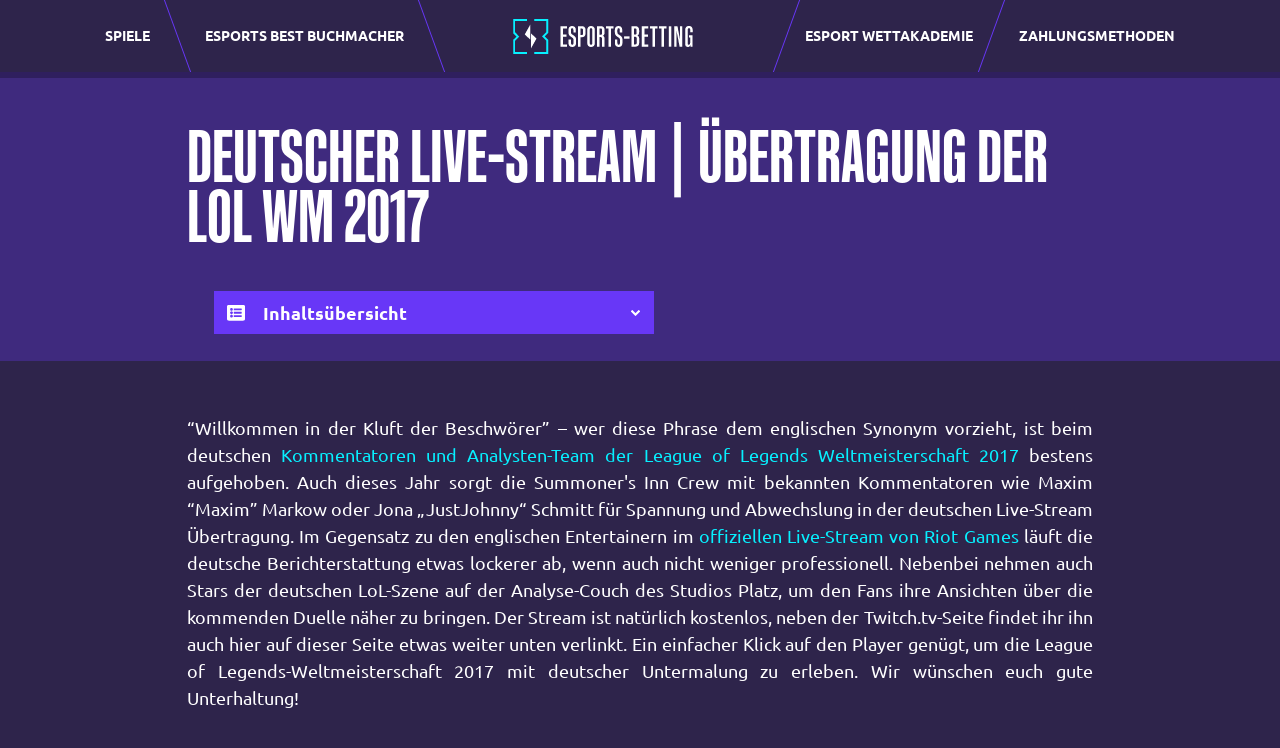

--- FILE ---
content_type: text/html; charset=UTF-8
request_url: https://www.esports-betting.pro/de/news/lol/deutscher-livestream-lol-wm-2017/
body_size: 17460
content:
<!doctype html>
<html lang="de-DE">
  <head>
    <meta charset="utf-8">
    <meta http-equiv="x-ua-compatible" content="ie=edge">
    <meta name="viewport" content="width=device-width, initial-scale=1, shrink-to-fit=no">
    <meta name="theme-color" content="#2E244B">

    <meta name="mobile-web-app-capable" content="yes">
    <meta name="application-name" content="esportsbetting">

    <meta name="apple-mobile-web-app-capable" content="yes">
    <meta name="apple-mobile-web-app-status-bar-style" content="#2E244B">
    <meta name="apple-mobile-web-app-title" content="esportsbetting">

    <meta name='robots' content='index, follow, max-image-preview:large, max-snippet:-1, max-video-preview:-1' />

	<!-- This site is optimized with the Yoast SEO plugin v22.6 - https://yoast.com/wordpress/plugins/seo/ -->
	<title>Deutscher Livestream / Live-Übertragung der LoL Worlds 2017</title>
	<meta name="description" content="Seht euch hier alle Spiele der League of Legends Weltmeisterschaft 2017 im deutschen Livestream an. Außerdem: Alle Infos zur Übertragung, Spielern und WM!" />
	<link rel="canonical" href="https://www.esports-betting.pro/de/news/lol/deutscher-livestream-lol-wm-2017/" />
	<meta property="og:locale" content="de_DE" />
	<meta property="og:type" content="article" />
	<meta property="og:title" content="Deutscher Livestream / Live-Übertragung der LoL Worlds 2017" />
	<meta property="og:description" content="Seht euch hier alle Spiele der League of Legends Weltmeisterschaft 2017 im deutschen Livestream an. Außerdem: Alle Infos zur Übertragung, Spielern und WM!" />
	<meta property="og:url" content="https://www.esports-betting.pro/de/news/lol/deutscher-livestream-lol-wm-2017/" />
	<meta property="og:site_name" content="Esports Betting - DE" />
	<meta property="article:published_time" content="2017-09-16T01:43:23+00:00" />
	<meta property="article:modified_time" content="2022-09-12T09:42:06+00:00" />
	<meta name="author" content="wis_admin" />
	<meta name="twitter:card" content="summary_large_image" />
	<meta name="twitter:image" content="https://www.esports-betting.pro/app/uploads/sites/2/LoL-WM-2017-Breadcrump-Logo.jpg" />
	<meta name="twitter:label1" content="Written by" />
	<meta name="twitter:data1" content="wis_admin" />
	<meta name="twitter:label2" content="Est. reading time" />
	<meta name="twitter:data2" content="4 Minuten" />
	<script type="application/ld+json" class="yoast-schema-graph">{"@context":"https://schema.org","@graph":[{"@type":"WebPage","@id":"https://www.esports-betting.pro/de/news/lol/deutscher-livestream-lol-wm-2017/","url":"https://www.esports-betting.pro/de/news/lol/deutscher-livestream-lol-wm-2017/","name":"Deutscher Livestream / Live-Übertragung der LoL Worlds 2017","isPartOf":{"@id":"https://www.esports-betting.pro/de/#website"},"primaryImageOfPage":{"@id":"https://www.esports-betting.pro/de/news/lol/deutscher-livestream-lol-wm-2017/#primaryimage"},"image":{"@id":"https://www.esports-betting.pro/de/news/lol/deutscher-livestream-lol-wm-2017/#primaryimage"},"thumbnailUrl":"https://www.esports-betting.pro/app/uploads/sites/2/LoL-WM-2017-Summoners-Inn-Team-Kommentatoren-Analysten.jpg","datePublished":"2017-09-16T01:43:23+00:00","dateModified":"2022-09-12T09:42:06+00:00","author":{"@id":"https://www.esports-betting.pro/de/#/schema/person/aeadc3eef186d5da60bed8d15d3c62a2"},"description":"Seht euch hier alle Spiele der League of Legends Weltmeisterschaft 2017 im deutschen Livestream an. Außerdem: Alle Infos zur Übertragung, Spielern und WM!","breadcrumb":{"@id":"https://www.esports-betting.pro/de/news/lol/deutscher-livestream-lol-wm-2017/#breadcrumb"},"inLanguage":"de-DE","potentialAction":[{"@type":"ReadAction","target":["https://www.esports-betting.pro/de/news/lol/deutscher-livestream-lol-wm-2017/"]}]},{"@type":"ImageObject","inLanguage":"de-DE","@id":"https://www.esports-betting.pro/de/news/lol/deutscher-livestream-lol-wm-2017/#primaryimage","url":"https://www.esports-betting.pro/app/uploads/sites/2/LoL-WM-2017-Summoners-Inn-Team-Kommentatoren-Analysten.jpg","contentUrl":"https://www.esports-betting.pro/app/uploads/sites/2/LoL-WM-2017-Summoners-Inn-Team-Kommentatoren-Analysten.jpg"},{"@type":"BreadcrumbList","@id":"https://www.esports-betting.pro/de/news/lol/deutscher-livestream-lol-wm-2017/#breadcrumb","itemListElement":[{"@type":"ListItem","position":1,"name":"Home","item":"https://www.esports-betting.pro/de/"},{"@type":"ListItem","position":2,"name":"Deutscher Live-Stream | Übertragung der LoL WM 2017"}]},{"@type":"WebSite","@id":"https://www.esports-betting.pro/de/#website","url":"https://www.esports-betting.pro/de/","name":"Esports Betting - DE","description":"Just another Esports Betting Sites site","potentialAction":[{"@type":"SearchAction","target":{"@type":"EntryPoint","urlTemplate":"https://www.esports-betting.pro/de/?s={search_term_string}"},"query-input":"required name=search_term_string"}],"inLanguage":"de-DE"},{"@type":"Person","@id":"https://www.esports-betting.pro/de/#/schema/person/aeadc3eef186d5da60bed8d15d3c62a2","name":"wis_admin","image":{"@type":"ImageObject","inLanguage":"de-DE","@id":"https://www.esports-betting.pro/de/#/schema/person/image/","url":"https://secure.gravatar.com/avatar/9fd9296ab14a714ba0db5146a0c7e096?s=96&d=mm&r=g","contentUrl":"https://secure.gravatar.com/avatar/9fd9296ab14a714ba0db5146a0c7e096?s=96&d=mm&r=g","caption":"wis_admin"}}]}</script>
	<!-- / Yoast SEO plugin. -->


<style id='safe-svg-svg-icon-style-inline-css'>
.safe-svg-cover{text-align:center}.safe-svg-cover .safe-svg-inside{display:inline-block;max-width:100%}.safe-svg-cover svg{height:100%;max-height:100%;max-width:100%;width:100%}

</style>
<style id='classic-theme-styles-inline-css'>
/*! This file is auto-generated */
.wp-block-button__link{color:#fff;background-color:#32373c;border-radius:9999px;box-shadow:none;text-decoration:none;padding:calc(.667em + 2px) calc(1.333em + 2px);font-size:1.125em}.wp-block-file__button{background:#32373c;color:#fff;text-decoration:none}
</style>
<style id='global-styles-inline-css'>
body{--wp--preset--color--black: #000000;--wp--preset--color--cyan-bluish-gray: #abb8c3;--wp--preset--color--white: #ffffff;--wp--preset--color--pale-pink: #f78da7;--wp--preset--color--vivid-red: #cf2e2e;--wp--preset--color--luminous-vivid-orange: #ff6900;--wp--preset--color--luminous-vivid-amber: #fcb900;--wp--preset--color--light-green-cyan: #7bdcb5;--wp--preset--color--vivid-green-cyan: #00d084;--wp--preset--color--pale-cyan-blue: #8ed1fc;--wp--preset--color--vivid-cyan-blue: #0693e3;--wp--preset--color--vivid-purple: #9b51e0;--wp--preset--gradient--vivid-cyan-blue-to-vivid-purple: linear-gradient(135deg,rgba(6,147,227,1) 0%,rgb(155,81,224) 100%);--wp--preset--gradient--light-green-cyan-to-vivid-green-cyan: linear-gradient(135deg,rgb(122,220,180) 0%,rgb(0,208,130) 100%);--wp--preset--gradient--luminous-vivid-amber-to-luminous-vivid-orange: linear-gradient(135deg,rgba(252,185,0,1) 0%,rgba(255,105,0,1) 100%);--wp--preset--gradient--luminous-vivid-orange-to-vivid-red: linear-gradient(135deg,rgba(255,105,0,1) 0%,rgb(207,46,46) 100%);--wp--preset--gradient--very-light-gray-to-cyan-bluish-gray: linear-gradient(135deg,rgb(238,238,238) 0%,rgb(169,184,195) 100%);--wp--preset--gradient--cool-to-warm-spectrum: linear-gradient(135deg,rgb(74,234,220) 0%,rgb(151,120,209) 20%,rgb(207,42,186) 40%,rgb(238,44,130) 60%,rgb(251,105,98) 80%,rgb(254,248,76) 100%);--wp--preset--gradient--blush-light-purple: linear-gradient(135deg,rgb(255,206,236) 0%,rgb(152,150,240) 100%);--wp--preset--gradient--blush-bordeaux: linear-gradient(135deg,rgb(254,205,165) 0%,rgb(254,45,45) 50%,rgb(107,0,62) 100%);--wp--preset--gradient--luminous-dusk: linear-gradient(135deg,rgb(255,203,112) 0%,rgb(199,81,192) 50%,rgb(65,88,208) 100%);--wp--preset--gradient--pale-ocean: linear-gradient(135deg,rgb(255,245,203) 0%,rgb(182,227,212) 50%,rgb(51,167,181) 100%);--wp--preset--gradient--electric-grass: linear-gradient(135deg,rgb(202,248,128) 0%,rgb(113,206,126) 100%);--wp--preset--gradient--midnight: linear-gradient(135deg,rgb(2,3,129) 0%,rgb(40,116,252) 100%);--wp--preset--font-size--small: 13px;--wp--preset--font-size--medium: 20px;--wp--preset--font-size--large: 36px;--wp--preset--font-size--x-large: 42px;--wp--preset--spacing--20: 0.44rem;--wp--preset--spacing--30: 0.67rem;--wp--preset--spacing--40: 1rem;--wp--preset--spacing--50: 1.5rem;--wp--preset--spacing--60: 2.25rem;--wp--preset--spacing--70: 3.38rem;--wp--preset--spacing--80: 5.06rem;--wp--preset--shadow--natural: 6px 6px 9px rgba(0, 0, 0, 0.2);--wp--preset--shadow--deep: 12px 12px 50px rgba(0, 0, 0, 0.4);--wp--preset--shadow--sharp: 6px 6px 0px rgba(0, 0, 0, 0.2);--wp--preset--shadow--outlined: 6px 6px 0px -3px rgba(255, 255, 255, 1), 6px 6px rgba(0, 0, 0, 1);--wp--preset--shadow--crisp: 6px 6px 0px rgba(0, 0, 0, 1);}:where(.is-layout-flex){gap: 0.5em;}:where(.is-layout-grid){gap: 0.5em;}body .is-layout-flow > .alignleft{float: left;margin-inline-start: 0;margin-inline-end: 2em;}body .is-layout-flow > .alignright{float: right;margin-inline-start: 2em;margin-inline-end: 0;}body .is-layout-flow > .aligncenter{margin-left: auto !important;margin-right: auto !important;}body .is-layout-constrained > .alignleft{float: left;margin-inline-start: 0;margin-inline-end: 2em;}body .is-layout-constrained > .alignright{float: right;margin-inline-start: 2em;margin-inline-end: 0;}body .is-layout-constrained > .aligncenter{margin-left: auto !important;margin-right: auto !important;}body .is-layout-constrained > :where(:not(.alignleft):not(.alignright):not(.alignfull)){max-width: var(--wp--style--global--content-size);margin-left: auto !important;margin-right: auto !important;}body .is-layout-constrained > .alignwide{max-width: var(--wp--style--global--wide-size);}body .is-layout-flex{display: flex;}body .is-layout-flex{flex-wrap: wrap;align-items: center;}body .is-layout-flex > *{margin: 0;}body .is-layout-grid{display: grid;}body .is-layout-grid > *{margin: 0;}:where(.wp-block-columns.is-layout-flex){gap: 2em;}:where(.wp-block-columns.is-layout-grid){gap: 2em;}:where(.wp-block-post-template.is-layout-flex){gap: 1.25em;}:where(.wp-block-post-template.is-layout-grid){gap: 1.25em;}.has-black-color{color: var(--wp--preset--color--black) !important;}.has-cyan-bluish-gray-color{color: var(--wp--preset--color--cyan-bluish-gray) !important;}.has-white-color{color: var(--wp--preset--color--white) !important;}.has-pale-pink-color{color: var(--wp--preset--color--pale-pink) !important;}.has-vivid-red-color{color: var(--wp--preset--color--vivid-red) !important;}.has-luminous-vivid-orange-color{color: var(--wp--preset--color--luminous-vivid-orange) !important;}.has-luminous-vivid-amber-color{color: var(--wp--preset--color--luminous-vivid-amber) !important;}.has-light-green-cyan-color{color: var(--wp--preset--color--light-green-cyan) !important;}.has-vivid-green-cyan-color{color: var(--wp--preset--color--vivid-green-cyan) !important;}.has-pale-cyan-blue-color{color: var(--wp--preset--color--pale-cyan-blue) !important;}.has-vivid-cyan-blue-color{color: var(--wp--preset--color--vivid-cyan-blue) !important;}.has-vivid-purple-color{color: var(--wp--preset--color--vivid-purple) !important;}.has-black-background-color{background-color: var(--wp--preset--color--black) !important;}.has-cyan-bluish-gray-background-color{background-color: var(--wp--preset--color--cyan-bluish-gray) !important;}.has-white-background-color{background-color: var(--wp--preset--color--white) !important;}.has-pale-pink-background-color{background-color: var(--wp--preset--color--pale-pink) !important;}.has-vivid-red-background-color{background-color: var(--wp--preset--color--vivid-red) !important;}.has-luminous-vivid-orange-background-color{background-color: var(--wp--preset--color--luminous-vivid-orange) !important;}.has-luminous-vivid-amber-background-color{background-color: var(--wp--preset--color--luminous-vivid-amber) !important;}.has-light-green-cyan-background-color{background-color: var(--wp--preset--color--light-green-cyan) !important;}.has-vivid-green-cyan-background-color{background-color: var(--wp--preset--color--vivid-green-cyan) !important;}.has-pale-cyan-blue-background-color{background-color: var(--wp--preset--color--pale-cyan-blue) !important;}.has-vivid-cyan-blue-background-color{background-color: var(--wp--preset--color--vivid-cyan-blue) !important;}.has-vivid-purple-background-color{background-color: var(--wp--preset--color--vivid-purple) !important;}.has-black-border-color{border-color: var(--wp--preset--color--black) !important;}.has-cyan-bluish-gray-border-color{border-color: var(--wp--preset--color--cyan-bluish-gray) !important;}.has-white-border-color{border-color: var(--wp--preset--color--white) !important;}.has-pale-pink-border-color{border-color: var(--wp--preset--color--pale-pink) !important;}.has-vivid-red-border-color{border-color: var(--wp--preset--color--vivid-red) !important;}.has-luminous-vivid-orange-border-color{border-color: var(--wp--preset--color--luminous-vivid-orange) !important;}.has-luminous-vivid-amber-border-color{border-color: var(--wp--preset--color--luminous-vivid-amber) !important;}.has-light-green-cyan-border-color{border-color: var(--wp--preset--color--light-green-cyan) !important;}.has-vivid-green-cyan-border-color{border-color: var(--wp--preset--color--vivid-green-cyan) !important;}.has-pale-cyan-blue-border-color{border-color: var(--wp--preset--color--pale-cyan-blue) !important;}.has-vivid-cyan-blue-border-color{border-color: var(--wp--preset--color--vivid-cyan-blue) !important;}.has-vivid-purple-border-color{border-color: var(--wp--preset--color--vivid-purple) !important;}.has-vivid-cyan-blue-to-vivid-purple-gradient-background{background: var(--wp--preset--gradient--vivid-cyan-blue-to-vivid-purple) !important;}.has-light-green-cyan-to-vivid-green-cyan-gradient-background{background: var(--wp--preset--gradient--light-green-cyan-to-vivid-green-cyan) !important;}.has-luminous-vivid-amber-to-luminous-vivid-orange-gradient-background{background: var(--wp--preset--gradient--luminous-vivid-amber-to-luminous-vivid-orange) !important;}.has-luminous-vivid-orange-to-vivid-red-gradient-background{background: var(--wp--preset--gradient--luminous-vivid-orange-to-vivid-red) !important;}.has-very-light-gray-to-cyan-bluish-gray-gradient-background{background: var(--wp--preset--gradient--very-light-gray-to-cyan-bluish-gray) !important;}.has-cool-to-warm-spectrum-gradient-background{background: var(--wp--preset--gradient--cool-to-warm-spectrum) !important;}.has-blush-light-purple-gradient-background{background: var(--wp--preset--gradient--blush-light-purple) !important;}.has-blush-bordeaux-gradient-background{background: var(--wp--preset--gradient--blush-bordeaux) !important;}.has-luminous-dusk-gradient-background{background: var(--wp--preset--gradient--luminous-dusk) !important;}.has-pale-ocean-gradient-background{background: var(--wp--preset--gradient--pale-ocean) !important;}.has-electric-grass-gradient-background{background: var(--wp--preset--gradient--electric-grass) !important;}.has-midnight-gradient-background{background: var(--wp--preset--gradient--midnight) !important;}.has-small-font-size{font-size: var(--wp--preset--font-size--small) !important;}.has-medium-font-size{font-size: var(--wp--preset--font-size--medium) !important;}.has-large-font-size{font-size: var(--wp--preset--font-size--large) !important;}.has-x-large-font-size{font-size: var(--wp--preset--font-size--x-large) !important;}
.wp-block-navigation a:where(:not(.wp-element-button)){color: inherit;}
:where(.wp-block-post-template.is-layout-flex){gap: 1.25em;}:where(.wp-block-post-template.is-layout-grid){gap: 1.25em;}
:where(.wp-block-columns.is-layout-flex){gap: 2em;}:where(.wp-block-columns.is-layout-grid){gap: 2em;}
.wp-block-pullquote{font-size: 1.5em;line-height: 1.6;}
</style>
<link rel='stylesheet' id='esportsbetting/app.css-css' href='https://www.esports-betting.pro/app/themes/esportsbetting/public/styles/app.css?id=ee36b2d56e8ebe8779f5' media='all' />
<link rel="https://api.w.org/" href="https://www.esports-betting.pro/de/wp-json/" /><link rel="alternate" type="application/json" href="https://www.esports-betting.pro/de/wp-json/wp/v2/posts/21730" /><link rel="EditURI" type="application/rsd+xml" title="RSD" href="https://www.esports-betting.pro/de/xmlrpc.php?rsd" />
<meta name="generator" content="WordPress 6.5.2" />
<link rel='shortlink' href='https://www.esports-betting.pro/de/?p=21730' />
<link rel="alternate" type="application/json+oembed" href="https://www.esports-betting.pro/de/wp-json/oembed/1.0/embed?url=https%3A%2F%2Fwww.esports-betting.pro%2Fde%2Fnews%2Flol%2Fdeutscher-livestream-lol-wm-2017%2F" />
<link rel="alternate" type="text/xml+oembed" href="https://www.esports-betting.pro/de/wp-json/oembed/1.0/embed?url=https%3A%2F%2Fwww.esports-betting.pro%2Fde%2Fnews%2Flol%2Fdeutscher-livestream-lol-wm-2017%2F&#038;format=xml" />
<!-- Google Tag Manager -->
<script>(function(w,d,s,l,i){w[l]=w[l]||[];w[l].push({'gtm.start':
new Date().getTime(),event:'gtm.js'});var f=d.getElementsByTagName(s)[0],
j=d.createElement(s),dl=l!='dataLayer'?'&l='+l:'';j.async=true;j.src=
'https://www.googletagmanager.com/gtm.js?id='+i+dl;f.parentNode.insertBefore(j,f);
})(window,document,'script','dataLayer','GTM-59C743M');</script>
<!-- End Google Tag Manager -->
<!-- Microsoft Clarity Data -->
<script type="text/javascript">
    (function(c,l,a,r,i,t,y){
        c[a]=c[a]||function(){(c[a].q=c[a].q||[]).push(arguments)};
        t=l.createElement(r);t.async=1;t.src="https://www.clarity.ms/tag/"+i;
        y=l.getElementsByTagName(r)[0];y.parentNode.insertBefore(t,y);
    })(window, document, "clarity", "script", "ddnqsy4mt6");
</script>
<!-- End Microsoft Clarity Data --><style type="text/css">.saboxplugin-wrap{-webkit-box-sizing:border-box;-moz-box-sizing:border-box;-ms-box-sizing:border-box;box-sizing:border-box;border:1px solid #eee;width:100%;clear:both;display:block;overflow:hidden;word-wrap:break-word;position:relative}.saboxplugin-wrap .saboxplugin-gravatar{float:left;padding:0 20px 20px 20px}.saboxplugin-wrap .saboxplugin-gravatar img{max-width:100px;height:auto;border-radius:0;}.saboxplugin-wrap .saboxplugin-authorname{font-size:18px;line-height:1;margin:20px 0 0 20px;display:block}.saboxplugin-wrap .saboxplugin-authorname a{text-decoration:none}.saboxplugin-wrap .saboxplugin-authorname a:focus{outline:0}.saboxplugin-wrap .saboxplugin-desc{display:block;margin:5px 20px}.saboxplugin-wrap .saboxplugin-desc a{text-decoration:underline}.saboxplugin-wrap .saboxplugin-desc p{margin:5px 0 12px}.saboxplugin-wrap .saboxplugin-web{margin:0 20px 15px;text-align:left}.saboxplugin-wrap .sab-web-position{text-align:right}.saboxplugin-wrap .saboxplugin-web a{color:#ccc;text-decoration:none}.saboxplugin-wrap .saboxplugin-socials{position:relative;display:block;background:#fcfcfc;padding:5px;border-top:1px solid #eee}.saboxplugin-wrap .saboxplugin-socials a svg{width:20px;height:20px}.saboxplugin-wrap .saboxplugin-socials a svg .st2{fill:#fff; transform-origin:center center;}.saboxplugin-wrap .saboxplugin-socials a svg .st1{fill:rgba(0,0,0,.3)}.saboxplugin-wrap .saboxplugin-socials a:hover{opacity:.8;-webkit-transition:opacity .4s;-moz-transition:opacity .4s;-o-transition:opacity .4s;transition:opacity .4s;box-shadow:none!important;-webkit-box-shadow:none!important}.saboxplugin-wrap .saboxplugin-socials .saboxplugin-icon-color{box-shadow:none;padding:0;border:0;-webkit-transition:opacity .4s;-moz-transition:opacity .4s;-o-transition:opacity .4s;transition:opacity .4s;display:inline-block;color:#fff;font-size:0;text-decoration:inherit;margin:5px;-webkit-border-radius:0;-moz-border-radius:0;-ms-border-radius:0;-o-border-radius:0;border-radius:0;overflow:hidden}.saboxplugin-wrap .saboxplugin-socials .saboxplugin-icon-grey{text-decoration:inherit;box-shadow:none;position:relative;display:-moz-inline-stack;display:inline-block;vertical-align:middle;zoom:1;margin:10px 5px;color:#444;fill:#444}.clearfix:after,.clearfix:before{content:' ';display:table;line-height:0;clear:both}.ie7 .clearfix{zoom:1}.saboxplugin-socials.sabox-colored .saboxplugin-icon-color .sab-twitch{border-color:#38245c}.saboxplugin-socials.sabox-colored .saboxplugin-icon-color .sab-addthis{border-color:#e91c00}.saboxplugin-socials.sabox-colored .saboxplugin-icon-color .sab-behance{border-color:#003eb0}.saboxplugin-socials.sabox-colored .saboxplugin-icon-color .sab-delicious{border-color:#06c}.saboxplugin-socials.sabox-colored .saboxplugin-icon-color .sab-deviantart{border-color:#036824}.saboxplugin-socials.sabox-colored .saboxplugin-icon-color .sab-digg{border-color:#00327c}.saboxplugin-socials.sabox-colored .saboxplugin-icon-color .sab-dribbble{border-color:#ba1655}.saboxplugin-socials.sabox-colored .saboxplugin-icon-color .sab-facebook{border-color:#1e2e4f}.saboxplugin-socials.sabox-colored .saboxplugin-icon-color .sab-flickr{border-color:#003576}.saboxplugin-socials.sabox-colored .saboxplugin-icon-color .sab-github{border-color:#264874}.saboxplugin-socials.sabox-colored .saboxplugin-icon-color .sab-google{border-color:#0b51c5}.saboxplugin-socials.sabox-colored .saboxplugin-icon-color .sab-googleplus{border-color:#96271a}.saboxplugin-socials.sabox-colored .saboxplugin-icon-color .sab-html5{border-color:#902e13}.saboxplugin-socials.sabox-colored .saboxplugin-icon-color .sab-instagram{border-color:#1630aa}.saboxplugin-socials.sabox-colored .saboxplugin-icon-color .sab-linkedin{border-color:#00344f}.saboxplugin-socials.sabox-colored .saboxplugin-icon-color .sab-pinterest{border-color:#5b040e}.saboxplugin-socials.sabox-colored .saboxplugin-icon-color .sab-reddit{border-color:#992900}.saboxplugin-socials.sabox-colored .saboxplugin-icon-color .sab-rss{border-color:#a43b0a}.saboxplugin-socials.sabox-colored .saboxplugin-icon-color .sab-sharethis{border-color:#5d8420}.saboxplugin-socials.sabox-colored .saboxplugin-icon-color .sab-skype{border-color:#00658a}.saboxplugin-socials.sabox-colored .saboxplugin-icon-color .sab-soundcloud{border-color:#995200}.saboxplugin-socials.sabox-colored .saboxplugin-icon-color .sab-spotify{border-color:#0f612c}.saboxplugin-socials.sabox-colored .saboxplugin-icon-color .sab-stackoverflow{border-color:#a95009}.saboxplugin-socials.sabox-colored .saboxplugin-icon-color .sab-steam{border-color:#006388}.saboxplugin-socials.sabox-colored .saboxplugin-icon-color .sab-user_email{border-color:#b84e05}.saboxplugin-socials.sabox-colored .saboxplugin-icon-color .sab-stumbleUpon{border-color:#9b280e}.saboxplugin-socials.sabox-colored .saboxplugin-icon-color .sab-tumblr{border-color:#10151b}.saboxplugin-socials.sabox-colored .saboxplugin-icon-color .sab-twitter{border-color:#0967a0}.saboxplugin-socials.sabox-colored .saboxplugin-icon-color .sab-vimeo{border-color:#0d7091}.saboxplugin-socials.sabox-colored .saboxplugin-icon-color .sab-windows{border-color:#003f71}.saboxplugin-socials.sabox-colored .saboxplugin-icon-color .sab-whatsapp{border-color:#003f71}.saboxplugin-socials.sabox-colored .saboxplugin-icon-color .sab-wordpress{border-color:#0f3647}.saboxplugin-socials.sabox-colored .saboxplugin-icon-color .sab-yahoo{border-color:#14002d}.saboxplugin-socials.sabox-colored .saboxplugin-icon-color .sab-youtube{border-color:#900}.saboxplugin-socials.sabox-colored .saboxplugin-icon-color .sab-xing{border-color:#000202}.saboxplugin-socials.sabox-colored .saboxplugin-icon-color .sab-mixcloud{border-color:#2475a0}.saboxplugin-socials.sabox-colored .saboxplugin-icon-color .sab-vk{border-color:#243549}.saboxplugin-socials.sabox-colored .saboxplugin-icon-color .sab-medium{border-color:#00452c}.saboxplugin-socials.sabox-colored .saboxplugin-icon-color .sab-quora{border-color:#420e00}.saboxplugin-socials.sabox-colored .saboxplugin-icon-color .sab-meetup{border-color:#9b181c}.saboxplugin-socials.sabox-colored .saboxplugin-icon-color .sab-goodreads{border-color:#000}.saboxplugin-socials.sabox-colored .saboxplugin-icon-color .sab-snapchat{border-color:#999700}.saboxplugin-socials.sabox-colored .saboxplugin-icon-color .sab-500px{border-color:#00557f}.saboxplugin-socials.sabox-colored .saboxplugin-icon-color .sab-mastodont{border-color:#185886}.sabox-plus-item{margin-bottom:20px}@media screen and (max-width:480px){.saboxplugin-wrap{text-align:center}.saboxplugin-wrap .saboxplugin-gravatar{float:none;padding:20px 0;text-align:center;margin:0 auto;display:block}.saboxplugin-wrap .saboxplugin-gravatar img{float:none;display:inline-block;display:-moz-inline-stack;vertical-align:middle;zoom:1}.saboxplugin-wrap .saboxplugin-desc{margin:0 10px 20px;text-align:center}.saboxplugin-wrap .saboxplugin-authorname{text-align:center;margin:10px 0 20px}}body .saboxplugin-authorname a,body .saboxplugin-authorname a:hover{box-shadow:none;-webkit-box-shadow:none}a.sab-profile-edit{font-size:16px!important;line-height:1!important}.sab-edit-settings a,a.sab-profile-edit{color:#0073aa!important;box-shadow:none!important;-webkit-box-shadow:none!important}.sab-edit-settings{margin-right:15px;position:absolute;right:0;z-index:2;bottom:10px;line-height:20px}.sab-edit-settings i{margin-left:5px}.saboxplugin-socials{line-height:1!important}.rtl .saboxplugin-wrap .saboxplugin-gravatar{float:right}.rtl .saboxplugin-wrap .saboxplugin-authorname{display:flex;align-items:center}.rtl .saboxplugin-wrap .saboxplugin-authorname .sab-profile-edit{margin-right:10px}.rtl .sab-edit-settings{right:auto;left:0}img.sab-custom-avatar{max-width:75px;}.saboxplugin-wrap {margin-top:0px; margin-bottom:0px; padding: 0px 0px }.saboxplugin-wrap .saboxplugin-authorname {font-size:18px; line-height:25px;}.saboxplugin-wrap .saboxplugin-desc p, .saboxplugin-wrap .saboxplugin-desc {font-size:14px !important; line-height:21px !important;}.saboxplugin-wrap .saboxplugin-web {font-size:14px;}.saboxplugin-wrap .saboxplugin-socials a svg {width:18px;height:18px;}</style><link rel="icon" href="https://www.esports-betting.pro/app/uploads/sites/2/2022/08/favicon-ESB-logo.png" sizes="32x32" />
<link rel="icon" href="https://www.esports-betting.pro/app/uploads/sites/2/2022/08/favicon-ESB-logo.png" sizes="192x192" />
<link rel="apple-touch-icon" href="https://www.esports-betting.pro/app/uploads/sites/2/2022/08/favicon-ESB-logo.png" />
<meta name="msapplication-TileImage" content="https://www.esports-betting.pro/app/uploads/sites/2/2022/08/favicon-ESB-logo.png" />

    <link rel="preconnect dns-prefetch" href="https://www.googletagmanager.com">
    <link rel="preconnect dns-prefetch" href="https://www.google-analytics.com">
    <link rel="preconnect" href="https://script.hotjar.com/" crossorigin>
    <link rel="preconnect" href="https://vars.hotjar.com" crossorigin>
    <link rel="preconnect" href="https://vc.hotjar.io" crossorigin>
    <link rel="preconnect" href="https://in.hotjar.com" crossorigin>

    <link rel="preload" href="https://www.esports-betting.pro/app/themes/esportsbetting/public/fonts/Ubuntu-Regular.woff2?id=6b405d9a1c34eec35928" as="font" type="font/woff2" crossorigin>
    <link rel="preload" href="https://www.esports-betting.pro/app/themes/esportsbetting/public/fonts/Ubuntu-Bold.woff2?id=cbe4c53bcad989a2bbf5" as="font" type="font/woff2" crossorigin>

    <style>
      @font-face {
          font-family: 'Ubuntu-Regular';
          src: url(https://www.esports-betting.pro/app/themes/esportsbetting/public/fonts/Ubuntu-Regular.woff2?id=6b405d9a1c34eec35928) format('woff2'),
               url(https://www.esports-betting.pro/app/themes/esportsbetting/public/fonts/Ubuntu-Regular.woff?id=be17e1a9203863457423) format('woff');
          font-weight: normal;
          font-style: normal;
          font-display: swap;
      }

      @font-face {
          font-family: 'Ubuntu-Bold';
          src: url(https://www.esports-betting.pro/app/themes/esportsbetting/public/fonts/Ubuntu-Bold.woff2?id=cbe4c53bcad989a2bbf5) format('woff2'),
               url(https://www.esports-betting.pro/app/themes/esportsbetting/public/fonts/Ubuntu-Bold.woff?id=dd27465e27ac481ff8da) format('woff');
          font-weight: bold;
          font-style: normal;
          font-display: swap;
      }

      @font-face {
          font-family: 'Kaneda Gothic W01 Bold';
          src: url(https://www.esports-betting.pro/app/themes/esportsbetting/public/fonts/170e4824-eed7-43cd-916b-4cd860395c4e.woff2?id=39035a121038ac746a49) format('woff2'),
               url(https://www.esports-betting.pro/app/themes/esportsbetting/public/fonts/5f67a602-c386-4269-91ff-da0d4c1e8b55.woff?id=7f01907a22d6eb82a2be) format('woff');
          font-weight: bold;
          font-style: normal;
          font-display: block;
      }
    </style>
  </head>

  <body class="post-template-default single single-post postid-21730 single-format-standard wp-embed-responsive deutscher-livestream-lol-wm-2017">
    <!-- Google Tag Manager (noscript) -->
<noscript><iframe src="https://www.googletagmanager.com/ns.html?id=GTM-59C743M"
height="0" width="0" style="display:none;visibility:hidden"></iframe></noscript>
<!-- End Google Tag Manager (noscript) -->    
    <div id="app">
      <header class="fixed-top">
  <nav class="navbar navbar-expand-lg navbar-dark bg-dark py-0">
    <div class="container-xxl px-0 px-lg-4 h-100">
      <div id="search-toggler" class="d-flex align-items-center justify-content-center h-100 opacity-0">
        <svg width="26" height="26" viewBox="0 0 24 24" fill="none" xmlns="http://www.w3.org/2000/svg"><path d="M15.5 14H14.71L14.43 13.73C15.41 12.59 16 11.11 16 9.5C16 5.91 13.09 3 9.5 3C5.91 3 3 5.91 3 9.5C3 13.09 5.91 16 9.5 16C11.11 16 12.59 15.41 13.73 14.43L14 14.71V15.5L19 20.49L20.49 19L15.5 14ZM9.5 14C7.01 14 5 11.99 5 9.5C5 7.01 7.01 5 9.5 5C11.99 5 14 7.01 14 9.5C14 11.99 11.99 14 9.5 14Z" fill="white"/></svg>
      </div>
      <a class="d-flex align-items-center justify-content-center d-lg-none navbar-brand mx-auto" href="https://www.esports-betting.pro/de/">
        <img width="46" height="46" src="https://www.esports-betting.pro/app/themes/esportsbetting/public/images/esb-favicon.svg?id=7ce7e5ed821944175c5e" alt="Esports Betting Pro Logo">
      </a>
      <button class="navbar-toggler collapsed" type="button" data-bs-toggle="collapse" data-bs-target=".navbar-collapse" aria-controls="navbarNav" aria-expanded="false" aria-label="Toggle navigation">
        <span class="navbar-toggler-icon"></span>
        <span class=""></span>
        <span class=""></span>
      </button>
              <div id="navbarNav-left" class="collapse navbar-collapse justify-content-center"><ul id="menu-left-navigation" class="navbar-nav navbar-nav__left d-flex align-items-center"><li itemscope="itemscope" itemtype="https://www.schema.org/SiteNavigationElement" id="menu-item-33320" class="menu-item menu-item-type-custom menu-item-object-custom menu-item-has-children dropdown menu-item-33320 nav-item d-flex align-items-center justify-content-start m-0"><a title="Spiele" href="#" data-toggle="dropdown" aria-haspopup="true" aria-expanded="false" class="dropdown-toggle d-flex align-items-center justify-content-center w-100 nav-link fw-bold text-uppercase h-100 px-4" id="menu-item-dropdown-33320" data-bs-toggle="dropdown">
                <span class="w-100 fw-bold text-uppercase text-center">Spiele</span></a>
<div class="dropdown-menu end-0 rounded-0 py-0 mt-0 border-0" aria-labelledby="menu-item-dropdown-33320"><div class="container-xxl px-0 px-md-2 px-xl-5 py-4 px-xxl-4 faded">
                                <ul class="pe-xl-5 list-unstyled p-0" role="menu">
                                    <li class="position-relative w-auto m-0 px-4 px-lg-0 border-end border-dark me-2 span-2-4" aria-label="carousel" tabindex="0">
                                      <div class="slider d-flex align-items-end justify-content-center position-relative overflow-hidden h-100 me-0 me-lg-3 pe-0 pe-lg-4 pb-4">
                                          <input type="radio" checked="checked" name="slider696bf29d8ad71" title="slide 2" class="slider__nav pointer my-0 mx-2"/>
                                          <input type="radio" name="slider696bf29d8ad71" title="slide 2" class="slider__nav pointer my-0 mx-2"/>
                                          <input type="radio" name="slider696bf29d8ad71" title="slide 3" class="slider__nav pointer my-0 mx-2"/>
                                          <input type="radio" name="slider696bf29d8ad71" title="slide 4" class="slider__nav pointer my-0 mx-2"/>
                                          <div class="slider__inner d-flex flex-nowrap position-absolute top-0">
                                            <div class="slider__contents d-flex flex-column align-items-start justify-content-start flex-even">
                         <div class="h3 d-flex align-items-center lh-09">
                             <img width="50" height="50" class="lazyload me-3" src="[data-uri]" loading="lazy" alt="HOT NEWS 1" data-src="https://www.esports-betting.pro/app/uploads/sites/2/2022/06/logo-dota2-1.svg">
                             HOT NEWS 1
                         </div>
                         <div class="h4 lh-09">The International 2022 Commencing in October!</div>
                         <p class="lh-base mb-0">The International 2022 or TI11 is set to take place in October 2022. This will be the final event of the Dota Pro Circuit 2021-2022 season which is organised and produced by Valve and will take place in Singapore.</p>
                         <a href="https://www.esports-betting.pro/esports-tournaments/dota2-international/" class="btn btn-link fw-bold w-auto ps-0">Read more >>></a>
                     </div><div class="slider__contents d-flex flex-column align-items-start justify-content-start flex-even">
                         <div class="h3 d-flex align-items-center lh-09">
                             <img width="50" height="50" class="lazyload me-3" src="[data-uri]" loading="lazy" alt="HOT NEWS 2" data-src="https://www.esports-betting.pro/app/uploads/sites/2/2022/06/logo-valorant-1.svg">
                             HOT NEWS 2
                         </div>
                         <div class="h4 lh-09">VALORANT Champions 2022 Kicking off!</div>
                         <p class="lh-base mb-0">The VALORANT Champions 2022 is the pinnacle of competition for a pro player. In this year, it will be no different as the best of the best stand to rough it out in almost three weeks of epic LAN gameplay. Continue reading to see who we think will stand out...</p>
                         <a href="https://www.esports-betting.pro/esports-tournaments/valorant-champions/" class="btn btn-link fw-bold w-auto ps-0">Read more >>></a>
                     </div><div class="slider__contents d-flex flex-column align-items-start justify-content-start flex-even">
                         <div class="h3 d-flex align-items-center lh-09">
                             <img width="50" height="50" class="lazyload me-3" src="[data-uri]" loading="lazy" alt="HOT NEWS 3" data-src="https://www.esports-betting.pro/app/uploads/sites/2/2022/06/logo-csgo-1.svg">
                             HOT NEWS 3
                         </div>
                         <div class="h4 lh-09">BLAST Premier Fall Groups 2022 In Play!</div>
                         <p class="lh-base mb-0">The BLAST Premier Fall Groups is one of the most competitive esports tournaments, which comes after the BLAST Premier Spring finals. In this BLAST premier betting guide, we will discuss more in-depth about this CSGO event, including the participating teams and...</p>
                         <a href="https://www.esports-betting.pro/esports-tournaments/blast-premier/" class="btn btn-link fw-bold w-auto ps-0">Read more >>></a>
                     </div><div class="slider__contents d-flex flex-column align-items-start justify-content-start flex-even">
                         <div class="h3 d-flex align-items-center lh-09">
                             <img width="50" height="50" class="lazyload me-3" src="[data-uri]" loading="lazy" alt="HOT NEWS 4" data-src="https://www.esports-betting.pro/app/uploads/sites/2/2022/06/logo-overwatch-1.svg">
                             HOT NEWS 4
                         </div>
                         <div class="h4 lh-09">Overwatch League 2022 Taking Place in September!</div>
                         <p class="lh-base mb-0">The 2022 Overwatch League is set to be a blast thanks to both using the new Overwatch 2 Beta and the mystery of how the teams will perform when the season starts. It may as well end up being a season of upsets, but we’ll have to wait and see.</p>
                         <a href="https://www.esports-betting.pro/esports-tournaments/overwatch-league/" class="btn btn-link fw-bold w-auto ps-0">Read more >>></a>
                     </div>
                                          </div>
                                      </div>
                                    </li>
	<li itemscope="itemscope" itemtype="https://www.schema.org/SiteNavigationElement" id="menu-item-52166" class="menu-item menu-item-type-custom menu-item-object-custom menu-item-has-children dropdown menu-item-52166 nav-item d-flex align-items-center justify-content-center m-0"><a title="League Of Legends" href="#" class="btn btn-nav dropdown-item d-flex align-items-center w-75 px-4 px-lg-3">
                <img width="30" height="30" class="lazyload me-2" src="[data-uri]" loading="lazy" alt="League Of Legends" data-src="https://www.esports-betting.pro/app/themes/esportsbetting/public/images/esb-favicon.svg?id=7ce7e5ed821944175c5e">
                <span class="w-100 fw-bold text-uppercase text-center">League Of Legends</span></a>
	<ul class="dropdown-menu end-0 rounded-0 py-0 mt-0 border-0" aria-labelledby="menu-item-dropdown-33320" role="menu">
		<li itemscope="itemscope" itemtype="https://www.schema.org/SiteNavigationElement" id="menu-item-52186" class="menu-item menu-item-type-custom menu-item-object-custom menu-item-52186 nav-item d-flex align-items-center justify-content-start m-0"><a title="LOL Betting Guide" href="https://www.esports-betting.pro/de/lol/" class="nav-link position-relative d-flex align-items-center justify-content-start text-decoration-none h-100 fw-bold fs-14 text-uppercase px-4 px-lg-3 py-0">
                <span class="w-100 fw-bold text-uppercase text-center">LOL Betting Guide</span></a></li>
		<li itemscope="itemscope" itemtype="https://www.schema.org/SiteNavigationElement" id="menu-item-52187" class="menu-item menu-item-type-custom menu-item-object-custom menu-item-52187 nav-item d-flex align-items-center justify-content-start m-0"><a title="LCS" href="https://www.esports-betting.pro/de/lol/league-of-legends-championship-lcs/" class="nav-link position-relative d-flex align-items-center justify-content-start text-decoration-none h-100 fw-bold fs-14 text-uppercase px-4 px-lg-3 py-0">
                <span class="w-100 fw-bold text-uppercase text-center">LCS</span></a></li>
		<li itemscope="itemscope" itemtype="https://www.schema.org/SiteNavigationElement" id="menu-item-52189" class="menu-item menu-item-type-custom menu-item-object-custom menu-item-52189 nav-item d-flex align-items-center justify-content-start m-0"><a title="LEC" href="https://www.esports-betting.pro/de/lol/lec-2019-leagueoflegends/" class="nav-link position-relative d-flex align-items-center justify-content-start text-decoration-none h-100 fw-bold fs-14 text-uppercase px-4 px-lg-3 py-0">
                <span class="w-100 fw-bold text-uppercase text-center">LEC</span></a></li>
		<li itemscope="itemscope" itemtype="https://www.schema.org/SiteNavigationElement" id="menu-item-52192" class="menu-item menu-item-type-custom menu-item-object-custom menu-item-52192 nav-item d-flex align-items-center justify-content-start m-0"><a title="Mid Season Invitational" href="https://www.esports-betting.pro/de/lol/msi-2018-mid-season-invitational/" class="nav-link position-relative d-flex align-items-center justify-content-start text-decoration-none h-100 fw-bold fs-14 text-uppercase px-4 px-lg-3 py-0">
                <span class="w-100 fw-bold text-uppercase text-center">Mid Season Invitational</span></a></li>
		<li itemscope="itemscope" itemtype="https://www.schema.org/SiteNavigationElement" id="menu-item-52197" class="menu-item menu-item-type-custom menu-item-object-custom menu-item-52197 nav-item d-flex align-items-center justify-content-start m-0"><a title="Worlds" href="https://www.esports-betting.pro/de/lol/worlds-2018-leagueoflegends-weltmeisterschaft/" class="nav-link position-relative d-flex align-items-center justify-content-start text-decoration-none h-100 fw-bold fs-14 text-uppercase px-4 px-lg-3 py-0">
                <span class="w-100 fw-bold text-uppercase text-center">Worlds</span></a></li>
	</ul>
</li>
	<li itemscope="itemscope" itemtype="https://www.schema.org/SiteNavigationElement" id="menu-item-52172" class="menu-item menu-item-type-custom menu-item-object-custom menu-item-has-children dropdown menu-item-52172 nav-item d-flex align-items-center justify-content-center m-0"><a title="CS:GO" href="#" class="btn btn-nav dropdown-item d-flex align-items-center w-75 px-4 px-lg-3">
                <img width="30" height="30" class="lazyload me-2" src="[data-uri]" loading="lazy" alt="CS:GO" data-src="https://www.esports-betting.pro/app/themes/esportsbetting/public/images/esb-favicon.svg?id=7ce7e5ed821944175c5e">
                <span class="w-100 fw-bold text-uppercase text-center">CS:GO</span></a>
	<ul class="dropdown-menu end-0 rounded-0 py-0 mt-0 border-0" aria-labelledby="menu-item-dropdown-33320" role="menu">
		<li itemscope="itemscope" itemtype="https://www.schema.org/SiteNavigationElement" id="menu-item-52210" class="menu-item menu-item-type-custom menu-item-object-custom menu-item-52210 nav-item d-flex align-items-center justify-content-start m-0"><a title="CS:GO Betting Guide" href="https://www.esports-betting.pro/de/csgo/" class="nav-link position-relative d-flex align-items-center justify-content-start text-decoration-none h-100 fw-bold fs-14 text-uppercase px-4 px-lg-3 py-0">
                <span class="w-100 fw-bold text-uppercase text-center">CS:GO Betting Guide</span></a></li>
		<li itemscope="itemscope" itemtype="https://www.schema.org/SiteNavigationElement" id="menu-item-52211" class="menu-item menu-item-type-custom menu-item-object-custom menu-item-52211 nav-item d-flex align-items-center justify-content-start m-0"><a title="CS:GO Maps Guide" href="https://www.esports-betting.pro/de/tips-fuer-counter-strike-global-offensive-csgo-wetten-wie-wette-ich-fuer-counter-strike-global-offensive-csgo/" class="nav-link position-relative d-flex align-items-center justify-content-start text-decoration-none h-100 fw-bold fs-14 text-uppercase px-4 px-lg-3 py-0">
                <span class="w-100 fw-bold text-uppercase text-center">CS:GO Maps Guide</span></a></li>
		<li itemscope="itemscope" itemtype="https://www.schema.org/SiteNavigationElement" id="menu-item-52212" class="menu-item menu-item-type-custom menu-item-object-custom menu-item-52212 nav-item d-flex align-items-center justify-content-start m-0"><a title="Skin Betting Guide" href="https://www.esports-betting.pro/de/news/csgo/die-letzten-tage-des-skin-gamblings/" class="nav-link position-relative d-flex align-items-center justify-content-start text-decoration-none h-100 fw-bold fs-14 text-uppercase px-4 px-lg-3 py-0">
                <span class="w-100 fw-bold text-uppercase text-center">Skin Betting Guide</span></a></li>
		<li itemscope="itemscope" itemtype="https://www.schema.org/SiteNavigationElement" id="menu-item-52213" class="menu-item menu-item-type-custom menu-item-object-custom menu-item-52213 nav-item d-flex align-items-center justify-content-start m-0"><a title="CS:GO Coinflip Guide" href="https://www.esports-betting.pro/de/csgo/gambling-seiten-cs-go-gamble/" class="nav-link position-relative d-flex align-items-center justify-content-start text-decoration-none h-100 fw-bold fs-14 text-uppercase px-4 px-lg-3 py-0">
                <span class="w-100 fw-bold text-uppercase text-center">CS:GO Coinflip Guide</span></a></li>
		<li itemscope="itemscope" itemtype="https://www.schema.org/SiteNavigationElement" id="menu-item-52214" class="menu-item menu-item-type-custom menu-item-object-custom menu-item-52214 nav-item d-flex align-items-center justify-content-start m-0"><a title="ESL Pro League Betting" href="https://www.esports-betting.pro/de/csgo/esl-pro-league-season-8-finals/" class="nav-link position-relative d-flex align-items-center justify-content-start text-decoration-none h-100 fw-bold fs-14 text-uppercase px-4 px-lg-3 py-0">
                <span class="w-100 fw-bold text-uppercase text-center">ESL Pro League Betting</span></a></li>
		<li itemscope="itemscope" itemtype="https://www.schema.org/SiteNavigationElement" id="menu-item-52215" class="menu-item menu-item-type-custom menu-item-object-custom menu-item-52215 nav-item d-flex align-items-center justify-content-start m-0"><a title="CS:GO Major betting" href="https://www.esports-betting.pro/de/csgo/faceit-major-london-2018/" class="nav-link position-relative d-flex align-items-center justify-content-start text-decoration-none h-100 fw-bold fs-14 text-uppercase px-4 px-lg-3 py-0">
                <span class="w-100 fw-bold text-uppercase text-center">CS:GO Major betting</span></a></li>
		<li itemscope="itemscope" itemtype="https://www.schema.org/SiteNavigationElement" id="menu-item-52216" class="menu-item menu-item-type-custom menu-item-object-custom menu-item-52216 nav-item d-flex align-items-center justify-content-start m-0"><a title="Blastpremier" href="https://www.esports-betting.pro/de/news/csgo/blast-pro-series-lissabon/" class="nav-link position-relative d-flex align-items-center justify-content-start text-decoration-none h-100 fw-bold fs-14 text-uppercase px-4 px-lg-3 py-0">
                <span class="w-100 fw-bold text-uppercase text-center">Blastpremier</span></a></li>
		<li itemscope="itemscope" itemtype="https://www.schema.org/SiteNavigationElement" id="menu-item-52217" class="menu-item menu-item-type-custom menu-item-object-custom menu-item-52217 nav-item d-flex align-items-center justify-content-start m-0"><a title="IEM" href="https://www.esports-betting.pro/de/csgo/iem-katowice-2018-wetten-quoten/" class="nav-link position-relative d-flex align-items-center justify-content-start text-decoration-none h-100 fw-bold fs-14 text-uppercase px-4 px-lg-3 py-0">
                <span class="w-100 fw-bold text-uppercase text-center">IEM</span></a></li>
		<li itemscope="itemscope" itemtype="https://www.schema.org/SiteNavigationElement" id="menu-item-52218" class="menu-item menu-item-type-custom menu-item-object-custom menu-item-52218 nav-item d-flex align-items-center justify-content-start m-0"><a title="Dreamhack" href="https://www.esports-betting.pro/de/csgo/dreamhack-tours-2018-turnierueberblick/" class="nav-link position-relative d-flex align-items-center justify-content-start text-decoration-none h-100 fw-bold fs-14 text-uppercase px-4 px-lg-3 py-0">
                <span class="w-100 fw-bold text-uppercase text-center">Dreamhack</span></a></li>
	</ul>
</li>
	<li itemscope="itemscope" itemtype="https://www.schema.org/SiteNavigationElement" id="menu-item-52175" class="menu-item menu-item-type-custom menu-item-object-custom menu-item-has-children dropdown menu-item-52175 nav-item d-flex align-items-center justify-content-center m-0"><a title="Dota 2" href="#" class="btn btn-nav dropdown-item d-flex align-items-center w-75 px-4 px-lg-3">
                <img width="30" height="30" class="lazyload me-2" src="[data-uri]" loading="lazy" alt="Dota 2" data-src="https://www.esports-betting.pro/app/themes/esportsbetting/public/images/esb-favicon.svg?id=7ce7e5ed821944175c5e">
                <span class="w-100 fw-bold text-uppercase text-center">Dota 2</span></a>
	<ul class="dropdown-menu end-0 rounded-0 py-0 mt-0 border-0" aria-labelledby="menu-item-dropdown-33320" role="menu">
		<li itemscope="itemscope" itemtype="https://www.schema.org/SiteNavigationElement" id="menu-item-52225" class="menu-item menu-item-type-custom menu-item-object-custom menu-item-52225 nav-item d-flex align-items-center justify-content-start m-0"><a title="Dota 2 Betting Guide" href="https://www.esports-betting.pro/de/dota2/" class="nav-link position-relative d-flex align-items-center justify-content-start text-decoration-none h-100 fw-bold fs-14 text-uppercase px-4 px-lg-3 py-0">
                <span class="w-100 fw-bold text-uppercase text-center">Dota 2 Betting Guide</span></a></li>
		<li itemscope="itemscope" itemtype="https://www.schema.org/SiteNavigationElement" id="menu-item-52229" class="menu-item menu-item-type-custom menu-item-object-custom menu-item-52229 nav-item d-flex align-items-center justify-content-start m-0"><a title="The International" href="https://www.esports-betting.pro/de/dota2/ti8-the-international-2018/" class="nav-link position-relative d-flex align-items-center justify-content-start text-decoration-none h-100 fw-bold fs-14 text-uppercase px-4 px-lg-3 py-0">
                <span class="w-100 fw-bold text-uppercase text-center">The International</span></a></li>
		<li itemscope="itemscope" itemtype="https://www.schema.org/SiteNavigationElement" id="menu-item-52230" class="menu-item menu-item-type-custom menu-item-object-custom menu-item-52230 nav-item d-flex align-items-center justify-content-start m-0"><a title="ESL One Betting" href="https://www.esports-betting.pro/de/dota2/esl-one-katowice-2018/" class="nav-link position-relative d-flex align-items-center justify-content-start text-decoration-none h-100 fw-bold fs-14 text-uppercase px-4 px-lg-3 py-0">
                <span class="w-100 fw-bold text-uppercase text-center">ESL One Betting</span></a></li>
	</ul>
</li>
	<li itemscope="itemscope" itemtype="https://www.schema.org/SiteNavigationElement" id="menu-item-52176" class="menu-item menu-item-type-custom menu-item-object-custom menu-item-has-children dropdown menu-item-52176 nav-item d-flex align-items-center justify-content-center m-0"><a title="Call of Duty" href="#" class="btn btn-nav dropdown-item d-flex align-items-center w-75 px-4 px-lg-3">
                <img width="30" height="30" class="lazyload me-2" src="[data-uri]" loading="lazy" alt="Call of Duty" data-src="https://www.esports-betting.pro/app/themes/esportsbetting/public/images/esb-favicon.svg?id=7ce7e5ed821944175c5e">
                <span class="w-100 fw-bold text-uppercase text-center">Call of Duty</span></a>
	<ul class="dropdown-menu end-0 rounded-0 py-0 mt-0 border-0" aria-labelledby="menu-item-dropdown-33320" role="menu">
		<li itemscope="itemscope" itemtype="https://www.schema.org/SiteNavigationElement" id="menu-item-52231" class="menu-item menu-item-type-custom menu-item-object-custom menu-item-52231 nav-item d-flex align-items-center justify-content-start m-0"><a title="COD Betting Guide" href="https://www.esports-betting.pro/de/call-of-duty/" class="nav-link position-relative d-flex align-items-center justify-content-start text-decoration-none h-100 fw-bold fs-14 text-uppercase px-4 px-lg-3 py-0">
                <span class="w-100 fw-bold text-uppercase text-center">COD Betting Guide</span></a></li>
	</ul>
</li>
	<li itemscope="itemscope" itemtype="https://www.schema.org/SiteNavigationElement" id="menu-item-52177" class="menu-item menu-item-type-custom menu-item-object-custom menu-item-has-children dropdown menu-item-52177 nav-item d-flex align-items-center justify-content-center m-0"><a title="Rocket League" href="#" class="btn btn-nav dropdown-item d-flex align-items-center w-75 px-4 px-lg-3">
                <img width="30" height="30" class="lazyload me-2" src="[data-uri]" loading="lazy" alt="Rocket League" data-src="https://www.esports-betting.pro/app/themes/esportsbetting/public/images/esb-favicon.svg?id=7ce7e5ed821944175c5e">
                <span class="w-100 fw-bold text-uppercase text-center">Rocket League</span></a>
	<ul class="dropdown-menu end-0 rounded-0 py-0 mt-0 border-0" aria-labelledby="menu-item-dropdown-33320" role="menu">
		<li itemscope="itemscope" itemtype="https://www.schema.org/SiteNavigationElement" id="menu-item-52232" class="menu-item menu-item-type-custom menu-item-object-custom menu-item-52232 nav-item d-flex align-items-center justify-content-start m-0"><a title="Rocket League Betting Guide" href="https://www.esports-betting.pro/de/rocket-league/" class="nav-link position-relative d-flex align-items-center justify-content-start text-decoration-none h-100 fw-bold fs-14 text-uppercase px-4 px-lg-3 py-0">
                <span class="w-100 fw-bold text-uppercase text-center">Rocket League Betting Guide</span></a></li>
	</ul>
</li>
	<li itemscope="itemscope" itemtype="https://www.schema.org/SiteNavigationElement" id="menu-item-52179" class="menu-item menu-item-type-custom menu-item-object-custom menu-item-has-children dropdown menu-item-52179 nav-item d-flex align-items-center justify-content-center m-0"><a title="Rainbow six siege" href="#" class="btn btn-nav dropdown-item d-flex align-items-center w-75 px-4 px-lg-3">
                <img width="30" height="30" class="lazyload me-2" src="[data-uri]" loading="lazy" alt="Rainbow six siege" data-src="https://www.esports-betting.pro/app/themes/esportsbetting/public/images/esb-favicon.svg?id=7ce7e5ed821944175c5e">
                <span class="w-100 fw-bold text-uppercase text-center">Rainbow six siege</span></a>
	<ul class="dropdown-menu end-0 rounded-0 py-0 mt-0 border-0" aria-labelledby="menu-item-dropdown-33320" role="menu">
		<li itemscope="itemscope" itemtype="https://www.schema.org/SiteNavigationElement" id="menu-item-52234" class="menu-item menu-item-type-custom menu-item-object-custom menu-item-52234 nav-item d-flex align-items-center justify-content-start m-0"><a title="Rainbow Six Betting Guide" href="https://www.esports-betting.pro/de/rainbow-six-siege/" class="nav-link position-relative d-flex align-items-center justify-content-start text-decoration-none h-100 fw-bold fs-14 text-uppercase px-4 px-lg-3 py-0">
                <span class="w-100 fw-bold text-uppercase text-center">Rainbow Six Betting Guide</span></a></li>
	</ul>
</li>
	<li itemscope="itemscope" itemtype="https://www.schema.org/SiteNavigationElement" id="menu-item-52180" class="menu-item menu-item-type-custom menu-item-object-custom menu-item-has-children dropdown menu-item-52180 nav-item d-flex align-items-center justify-content-center m-0"><a title="Overwatch" href="#" class="btn btn-nav dropdown-item d-flex align-items-center w-75 px-4 px-lg-3">
                <img width="30" height="30" class="lazyload me-2" src="[data-uri]" loading="lazy" alt="Overwatch" data-src="https://www.esports-betting.pro/app/themes/esportsbetting/public/images/esb-favicon.svg?id=7ce7e5ed821944175c5e">
                <span class="w-100 fw-bold text-uppercase text-center">Overwatch</span></a>
	<ul class="dropdown-menu end-0 rounded-0 py-0 mt-0 border-0" aria-labelledby="menu-item-dropdown-33320" role="menu">
		<li itemscope="itemscope" itemtype="https://www.schema.org/SiteNavigationElement" id="menu-item-52236" class="menu-item menu-item-type-custom menu-item-object-custom menu-item-52236 nav-item d-flex align-items-center justify-content-start m-0"><a title="Overwatch Betting Guide" href="https://www.esports-betting.pro/de/overwatch/" class="nav-link position-relative d-flex align-items-center justify-content-start text-decoration-none h-100 fw-bold fs-14 text-uppercase px-4 px-lg-3 py-0">
                <span class="w-100 fw-bold text-uppercase text-center">Overwatch Betting Guide</span></a></li>
	</ul>
</li>
	<li itemscope="itemscope" itemtype="https://www.schema.org/SiteNavigationElement" id="menu-item-52181" class="menu-item menu-item-type-custom menu-item-object-custom menu-item-has-children dropdown menu-item-52181 nav-item d-flex align-items-center justify-content-center m-0"><a title="FIFA" href="#" class="btn btn-nav dropdown-item d-flex align-items-center w-75 px-4 px-lg-3">
                <img width="30" height="30" class="lazyload me-2" src="[data-uri]" loading="lazy" alt="FIFA" data-src="https://www.esports-betting.pro/app/themes/esportsbetting/public/images/esb-favicon.svg?id=7ce7e5ed821944175c5e">
                <span class="w-100 fw-bold text-uppercase text-center">FIFA</span></a>
	<ul class="dropdown-menu end-0 rounded-0 py-0 mt-0 border-0" aria-labelledby="menu-item-dropdown-33320" role="menu">
		<li itemscope="itemscope" itemtype="https://www.schema.org/SiteNavigationElement" id="menu-item-52239" class="menu-item menu-item-type-custom menu-item-object-custom menu-item-52239 nav-item d-flex align-items-center justify-content-start m-0"><a title="FIFA Betting Guide" href="https://www.esports-betting.pro/de/fifa/" class="nav-link position-relative d-flex align-items-center justify-content-start text-decoration-none h-100 fw-bold fs-14 text-uppercase px-4 px-lg-3 py-0">
                <span class="w-100 fw-bold text-uppercase text-center">FIFA Betting Guide</span></a></li>
	</ul>
</li>
	<li itemscope="itemscope" itemtype="https://www.schema.org/SiteNavigationElement" id="menu-item-52182" class="menu-item menu-item-type-custom menu-item-object-custom menu-item-has-children dropdown menu-item-52182 nav-item d-flex align-items-center justify-content-center m-0"><a title="Fortnite" href="#" class="btn btn-nav dropdown-item d-flex align-items-center w-75 px-4 px-lg-3">
                <img width="30" height="30" class="lazyload me-2" src="[data-uri]" loading="lazy" alt="Fortnite" data-src="https://www.esports-betting.pro/app/themes/esportsbetting/public/images/esb-favicon.svg?id=7ce7e5ed821944175c5e">
                <span class="w-100 fw-bold text-uppercase text-center">Fortnite</span></a>
	<ul class="dropdown-menu end-0 rounded-0 py-0 mt-0 border-0" aria-labelledby="menu-item-dropdown-33320" role="menu">
		<li itemscope="itemscope" itemtype="https://www.schema.org/SiteNavigationElement" id="menu-item-52240" class="menu-item menu-item-type-custom menu-item-object-custom menu-item-52240 nav-item d-flex align-items-center justify-content-start m-0"><a title="Fortnite Betting Guide" href="https://www.esports-betting.pro/de/fortnite/" class="nav-link position-relative d-flex align-items-center justify-content-start text-decoration-none h-100 fw-bold fs-14 text-uppercase px-4 px-lg-3 py-0">
                <span class="w-100 fw-bold text-uppercase text-center">Fortnite Betting Guide</span></a></li>
	</ul>
</li>
	<li itemscope="itemscope" itemtype="https://www.schema.org/SiteNavigationElement" id="menu-item-52183" class="menu-item menu-item-type-custom menu-item-object-custom menu-item-has-children dropdown menu-item-52183 nav-item d-flex align-items-center justify-content-center m-0"><a title="Starcraft" href="#" class="btn btn-nav dropdown-item d-flex align-items-center w-75 px-4 px-lg-3">
                <img width="30" height="30" class="lazyload me-2" src="[data-uri]" loading="lazy" alt="Starcraft" data-src="https://www.esports-betting.pro/app/themes/esportsbetting/public/images/esb-favicon.svg?id=7ce7e5ed821944175c5e">
                <span class="w-100 fw-bold text-uppercase text-center">Starcraft</span></a>
	<ul class="dropdown-menu end-0 rounded-0 py-0 mt-0 border-0" aria-labelledby="menu-item-dropdown-33320" role="menu">
		<li itemscope="itemscope" itemtype="https://www.schema.org/SiteNavigationElement" id="menu-item-52243" class="menu-item menu-item-type-custom menu-item-object-custom menu-item-52243 nav-item d-flex align-items-center justify-content-start m-0"><a title="Starcraft 2 Betting Guide" href="https://www.esports-betting.pro/de/starcraft-2/" class="nav-link position-relative d-flex align-items-center justify-content-start text-decoration-none h-100 fw-bold fs-14 text-uppercase px-4 px-lg-3 py-0">
                <span class="w-100 fw-bold text-uppercase text-center">Starcraft 2 Betting Guide</span></a></li>
	</ul>
</li>
</ul>
</li>
<li itemscope="itemscope" itemtype="https://www.schema.org/SiteNavigationElement" id="menu-item-33330" class="menu-item menu-item-type-custom menu-item-object-custom menu-item-has-children dropdown menu-item-33330 nav-item d-flex align-items-center justify-content-start m-0"><a title="Esports Best Buchmacher" href="#" data-toggle="dropdown" aria-haspopup="true" aria-expanded="false" class="dropdown-toggle d-flex align-items-center justify-content-center w-100 nav-link fw-bold text-uppercase h-100 px-4" id="menu-item-dropdown-33330" data-bs-toggle="dropdown">
                <span class="w-100 fw-bold text-uppercase text-center">Esports Best Buchmacher</span></a>
<div class="dropdown-menu end-0 rounded-0 py-0 mt-0 border-0" aria-labelledby="menu-item-dropdown-33330"><div class="container-xxl px-0 px-md-2 px-xl-5 py-4 px-xxl-4 faded">
                                <ul class="pe-xl-5 list-unstyled p-0" role="menu">
                                    <li class="position-relative w-auto m-0 px-4 px-lg-0 border-end border-dark me-2 span-2-4" aria-label="carousel" tabindex="0">
                                      <div class="slider d-flex align-items-end justify-content-center position-relative overflow-hidden h-100 me-0 me-lg-3 pe-0 pe-lg-4 pb-4">
                                          <input type="radio" checked="checked" name="slider696bf29d8f02f" title="slide 2" class="slider__nav pointer my-0 mx-2"/>
                                          <input type="radio" name="slider696bf29d8f02f" title="slide 2" class="slider__nav pointer my-0 mx-2"/>
                                          <input type="radio" name="slider696bf29d8f02f" title="slide 3" class="slider__nav pointer my-0 mx-2"/>
                                          <input type="radio" name="slider696bf29d8f02f" title="slide 4" class="slider__nav pointer my-0 mx-2"/>
                                          <div class="slider__inner d-flex flex-nowrap position-absolute top-0">
                                            <div class="slider__contents d-flex flex-column align-items-start justify-content-start flex-even">
                         <div class="h3 d-flex align-items-center lh-09">
                             <img width="50" height="50" class="lazyload me-3" src="[data-uri]" loading="lazy" alt="HOT NEWS 1" data-src="https://www.esports-betting.pro/app/uploads/sites/2/2022/06/logo-dota2-1.svg">
                             HOT NEWS 1
                         </div>
                         <div class="h4 lh-09">The International 2022 Commencing in October!</div>
                         <p class="lh-base mb-0">The International 2022 or TI11 is set to take place in October 2022. This will be the final event of the Dota Pro Circuit 2021-2022 season which is organised and produced by Valve and will take place in Singapore.</p>
                         <a href="https://www.esports-betting.pro/esports-tournaments/dota2-international/" class="btn btn-link fw-bold w-auto ps-0">Read more >>></a>
                     </div><div class="slider__contents d-flex flex-column align-items-start justify-content-start flex-even">
                         <div class="h3 d-flex align-items-center lh-09">
                             <img width="50" height="50" class="lazyload me-3" src="[data-uri]" loading="lazy" alt="HOT NEWS 2" data-src="https://www.esports-betting.pro/app/uploads/sites/2/2022/06/logo-valorant-1.svg">
                             HOT NEWS 2
                         </div>
                         <div class="h4 lh-09">VALORANT Champions 2022 Kicking off!</div>
                         <p class="lh-base mb-0">The VALORANT Champions 2022 is the pinnacle of competition for a pro player. In this year, it will be no different as the best of the best stand to rough it out in almost three weeks of epic LAN gameplay. Continue reading to see who we think will stand out...</p>
                         <a href="https://www.esports-betting.pro/esports-tournaments/valorant-champions/" class="btn btn-link fw-bold w-auto ps-0">Read more >>></a>
                     </div><div class="slider__contents d-flex flex-column align-items-start justify-content-start flex-even">
                         <div class="h3 d-flex align-items-center lh-09">
                             <img width="50" height="50" class="lazyload me-3" src="[data-uri]" loading="lazy" alt="HOT NEWS 3" data-src="https://www.esports-betting.pro/app/uploads/sites/2/2022/06/logo-csgo-1.svg">
                             HOT NEWS 3
                         </div>
                         <div class="h4 lh-09">BLAST Premier Fall Groups 2022 In Play!</div>
                         <p class="lh-base mb-0">The BLAST Premier Fall Groups is one of the most competitive esports tournaments, which comes after the BLAST Premier Spring finals. In this BLAST premier betting guide, we will discuss more in-depth about this CSGO event, including the participating teams and...</p>
                         <a href="https://www.esports-betting.pro/esports-tournaments/blast-premier/" class="btn btn-link fw-bold w-auto ps-0">Read more >>></a>
                     </div><div class="slider__contents d-flex flex-column align-items-start justify-content-start flex-even">
                         <div class="h3 d-flex align-items-center lh-09">
                             <img width="50" height="50" class="lazyload me-3" src="[data-uri]" loading="lazy" alt="HOT NEWS 4" data-src="https://www.esports-betting.pro/app/uploads/sites/2/2022/06/logo-overwatch-1.svg">
                             HOT NEWS 4
                         </div>
                         <div class="h4 lh-09">Overwatch League 2022 Taking Place in September!</div>
                         <p class="lh-base mb-0">The 2022 Overwatch League is set to be a blast thanks to both using the new Overwatch 2 Beta and the mystery of how the teams will perform when the season starts. It may as well end up being a season of upsets, but we’ll have to wait and see.</p>
                         <a href="https://www.esports-betting.pro/esports-tournaments/overwatch-league/" class="btn btn-link fw-bold w-auto ps-0">Read more >>></a>
                     </div>
                                          </div>
                                      </div>
                                    </li>
	<li itemscope="itemscope" itemtype="https://www.schema.org/SiteNavigationElement" id="menu-item-52258" class="menu-item menu-item-type-custom menu-item-object-custom menu-item-has-children dropdown menu-item-52258 nav-item d-flex align-items-center justify-content-center m-0"><a title="Buchmacher Bewertungen" href="#" class="btn btn-nav dropdown-item d-flex align-items-center w-75 px-4 px-lg-3">
                <img width="30" height="30" class="lazyload me-2" src="[data-uri]" loading="lazy" alt="Buchmacher Bewertungen" data-src="https://www.esports-betting.pro/app/themes/esportsbetting/public/images/esb-favicon.svg?id=7ce7e5ed821944175c5e">
                <span class="w-100 fw-bold text-uppercase text-center">Buchmacher Bewertungen</span></a>
	<ul class="dropdown-menu end-0 rounded-0 py-0 mt-0 border-0" aria-labelledby="menu-item-dropdown-33330" role="menu">
		<li itemscope="itemscope" itemtype="https://www.schema.org/SiteNavigationElement" id="menu-item-52268" class="menu-item menu-item-type-custom menu-item-object-custom menu-item-52268 nav-item d-flex align-items-center justify-content-start m-0"><a title="1xBet" href="https://www.esports-betting.pro/de/buchmacher-wettanbieter/1xbet-erfahrungen/" class="nav-link position-relative d-flex align-items-center justify-content-start text-decoration-none h-100 fw-bold fs-14 text-uppercase px-4 px-lg-3 py-0">
                <span class="w-100 fw-bold text-uppercase text-center">1xBet</span></a></li>
		<li itemscope="itemscope" itemtype="https://www.schema.org/SiteNavigationElement" id="menu-item-52270" class="menu-item menu-item-type-custom menu-item-object-custom menu-item-52270 nav-item d-flex align-items-center justify-content-start m-0"><a title="bet365" href="https://www.esports-betting.pro/de/buchmacher-wettanbieter/bet365-review/" class="nav-link position-relative d-flex align-items-center justify-content-start text-decoration-none h-100 fw-bold fs-14 text-uppercase px-4 px-lg-3 py-0">
                <span class="w-100 fw-bold text-uppercase text-center">bet365</span></a></li>
		<li itemscope="itemscope" itemtype="https://www.schema.org/SiteNavigationElement" id="menu-item-52271" class="menu-item menu-item-type-custom menu-item-object-custom menu-item-52271 nav-item d-flex align-items-center justify-content-start m-0"><a title="Pinnacle" href="https://www.esports-betting.pro/de/buchmacher-wettanbieter/pinnacle-review/" class="nav-link position-relative d-flex align-items-center justify-content-start text-decoration-none h-100 fw-bold fs-14 text-uppercase px-4 px-lg-3 py-0">
                <span class="w-100 fw-bold text-uppercase text-center">Pinnacle</span></a></li>
		<li itemscope="itemscope" itemtype="https://www.schema.org/SiteNavigationElement" id="menu-item-52272" class="menu-item menu-item-type-custom menu-item-object-custom menu-item-52272 nav-item d-flex align-items-center justify-content-start m-0"><a title="Betway" href="https://www.esports-betting.pro/de/buchmacher-wettanbieter/betway-review/" class="nav-link position-relative d-flex align-items-center justify-content-start text-decoration-none h-100 fw-bold fs-14 text-uppercase px-4 px-lg-3 py-0">
                <span class="w-100 fw-bold text-uppercase text-center">Betway</span></a></li>
		<li itemscope="itemscope" itemtype="https://www.schema.org/SiteNavigationElement" id="menu-item-52273" class="menu-item menu-item-type-custom menu-item-object-custom menu-item-52273 nav-item d-flex align-items-center justify-content-start m-0"><a title="888sport" href="https://www.esports-betting.pro/de/buchmacher-wettanbieter/888sport-review/" class="nav-link position-relative d-flex align-items-center justify-content-start text-decoration-none h-100 fw-bold fs-14 text-uppercase px-4 px-lg-3 py-0">
                <span class="w-100 fw-bold text-uppercase text-center">888sport</span></a></li>
		<li itemscope="itemscope" itemtype="https://www.schema.org/SiteNavigationElement" id="menu-item-52274" class="menu-item menu-item-type-custom menu-item-object-custom menu-item-52274 nav-item d-flex align-items-center justify-content-start m-0"><a title="Betsafe" href="https://www.esports-betting.pro/de/buchmacher-wettanbieter/betsafe-review/" class="nav-link position-relative d-flex align-items-center justify-content-start text-decoration-none h-100 fw-bold fs-14 text-uppercase px-4 px-lg-3 py-0">
                <span class="w-100 fw-bold text-uppercase text-center">Betsafe</span></a></li>
		<li itemscope="itemscope" itemtype="https://www.schema.org/SiteNavigationElement" id="menu-item-52275" class="menu-item menu-item-type-custom menu-item-object-custom menu-item-52275 nav-item d-flex align-items-center justify-content-start m-0"><a title="Bet90" href="https://www.esports-betting.pro/de/buchmacher-wettanbieter/bet90-review/" class="nav-link position-relative d-flex align-items-center justify-content-start text-decoration-none h-100 fw-bold fs-14 text-uppercase px-4 px-lg-3 py-0">
                <span class="w-100 fw-bold text-uppercase text-center">Bet90</span></a></li>
		<li itemscope="itemscope" itemtype="https://www.schema.org/SiteNavigationElement" id="menu-item-52276" class="menu-item menu-item-type-custom menu-item-object-custom menu-item-52276 nav-item d-flex align-items-center justify-content-start m-0"><a title="Vulkanbet" href="https://www.esports-betting.pro/de/buchmacher-wettanbieter/esport-wetten-bei-vulkanbet/" class="nav-link position-relative d-flex align-items-center justify-content-start text-decoration-none h-100 fw-bold fs-14 text-uppercase px-4 px-lg-3 py-0">
                <span class="w-100 fw-bold text-uppercase text-center">Vulkanbet</span></a></li>
		<li itemscope="itemscope" itemtype="https://www.schema.org/SiteNavigationElement" id="menu-item-52278" class="menu-item menu-item-type-custom menu-item-object-custom menu-item-52278 nav-item d-flex align-items-center justify-content-start m-0"><a title="Bet at home" href="https://www.esports-betting.pro/de/buchmacher-wettanbieter/bet-at-home-review/" class="nav-link position-relative d-flex align-items-center justify-content-start text-decoration-none h-100 fw-bold fs-14 text-uppercase px-4 px-lg-3 py-0">
                <span class="w-100 fw-bold text-uppercase text-center">Bet at home</span></a></li>
		<li itemscope="itemscope" itemtype="https://www.schema.org/SiteNavigationElement" id="menu-item-52279" class="menu-item menu-item-type-custom menu-item-object-custom menu-item-52279 nav-item d-flex align-items-center justify-content-start m-0"><a title="Arcanebet" href="https://www.esports-betting.pro/de/buchmacher-wettanbieter/arcanebet-review/" class="nav-link position-relative d-flex align-items-center justify-content-start text-decoration-none h-100 fw-bold fs-14 text-uppercase px-4 px-lg-3 py-0">
                <span class="w-100 fw-bold text-uppercase text-center">Arcanebet</span></a></li>
		<li itemscope="itemscope" itemtype="https://www.schema.org/SiteNavigationElement" id="menu-item-52280" class="menu-item menu-item-type-custom menu-item-object-custom menu-item-52280 nav-item d-flex align-items-center justify-content-start m-0"><a title="Energybet" href="https://www.esports-betting.pro/de/buchmacher-wettanbieter/energybet-review/" class="nav-link position-relative d-flex align-items-center justify-content-start text-decoration-none h-100 fw-bold fs-14 text-uppercase px-4 px-lg-3 py-0">
                <span class="w-100 fw-bold text-uppercase text-center">Energybet</span></a></li>
		<li itemscope="itemscope" itemtype="https://www.schema.org/SiteNavigationElement" id="menu-item-52281" class="menu-item menu-item-type-custom menu-item-object-custom menu-item-52281 nav-item d-flex align-items-center justify-content-start m-0"><a title="Show More" href="https://www.esports-betting.pro/de/buchmacher-wettanbieter/" class="nav-link position-relative d-flex align-items-center justify-content-start text-decoration-none h-100 fw-bold fs-14 text-uppercase px-4 px-lg-3 py-0">
                <span class="w-100 fw-bold text-uppercase text-center">Show More</span></a></li>
	</ul>
</li>
	<li itemscope="itemscope" itemtype="https://www.schema.org/SiteNavigationElement" id="menu-item-52259" class="menu-item menu-item-type-custom menu-item-object-custom menu-item-52259 nav-item d-flex align-items-center justify-content-center m-0"><a title="Die besten Esport-Angebote" href="https://www.esports-betting.pro/de/news/esportsventure-star-bonus/" class="btn btn-nav dropdown-item d-flex align-items-center w-75 px-4 px-lg-3">
                <img width="30" height="30" class="lazyload me-2" src="[data-uri]" loading="lazy" alt="Die besten Esport-Angebote" data-src="https://www.esports-betting.pro/app/themes/esportsbetting/public/images/esb-favicon.svg?id=7ce7e5ed821944175c5e">
                <span class="w-100 fw-bold text-uppercase text-center">Die besten Esport-Angebote</span></a></li>
	<li itemscope="itemscope" itemtype="https://www.schema.org/SiteNavigationElement" id="menu-item-52261" class="menu-item menu-item-type-custom menu-item-object-custom menu-item-52261 nav-item d-flex align-items-center justify-content-center m-0"><a title="Live-Esports-Wettseiten" href="https://www.esports-betting.pro/de/live-wetten-esport/" class="btn btn-nav dropdown-item d-flex align-items-center w-75 px-4 px-lg-3">
                <img width="30" height="30" class="lazyload me-2" src="[data-uri]" loading="lazy" alt="Live-Esports-Wettseiten" data-src="https://www.esports-betting.pro/app/themes/esportsbetting/public/images/esb-favicon.svg?id=7ce7e5ed821944175c5e">
                <span class="w-100 fw-bold text-uppercase text-center">Live-Esports-Wettseiten</span></a></li>
	<li itemscope="itemscope" itemtype="https://www.schema.org/SiteNavigationElement" id="menu-item-52263" class="menu-item menu-item-type-custom menu-item-object-custom menu-item-52263 nav-item d-flex align-items-center justify-content-center m-0"><a title="Länder" href="https://www.esports-betting.pro/de/esports-bars-deutschland-oesterreich-schweiz/" class="btn btn-nav dropdown-item d-flex align-items-center w-75 px-4 px-lg-3">
                <img width="30" height="30" class="lazyload me-2" src="[data-uri]" loading="lazy" alt="Länder" data-src="https://www.esports-betting.pro/app/themes/esportsbetting/public/images/esb-favicon.svg?id=7ce7e5ed821944175c5e">
                <span class="w-100 fw-bold text-uppercase text-center">Länder</span></a></li>
	<li itemscope="itemscope" itemtype="https://www.schema.org/SiteNavigationElement" id="menu-item-52264" class="menu-item menu-item-type-custom menu-item-object-custom menu-item-52264 nav-item d-flex align-items-center justify-content-center m-0"><a title="Kostenlose Esports-Spiele" href="https://www.esports-betting.pro/de/news/dota-2/free-to-play-esports-dokumentation/" class="btn btn-nav dropdown-item d-flex align-items-center w-75 px-4 px-lg-3">
                <img width="30" height="30" class="lazyload me-2" src="[data-uri]" loading="lazy" alt="Kostenlose Esports-Spiele" data-src="https://www.esports-betting.pro/app/themes/esportsbetting/public/images/esb-favicon.svg?id=7ce7e5ed821944175c5e">
                <span class="w-100 fw-bold text-uppercase text-center">Kostenlose Esports-Spiele</span></a></li>
</ul>
</li>
</ul></div>
            <a class="d-none d-lg-flex navbar-brand mx-auto" href="https://www.esports-betting.pro/de/">
        <img width="252" height="46" src="https://www.esports-betting.pro/app/themes/esportsbetting/public/images/esb-logo-white.svg?id=5ce75c7ac34fb12c98cf" alt="Esports Betting Pro Logo">
      </a>
              <div id="navbarNav-right" class="collapse navbar-collapse justify-content-center"><ul id="menu-right-navigation" class="navbar-nav navbar-nav__right d-flex align-items-center"><li itemscope="itemscope" itemtype="https://www.schema.org/SiteNavigationElement" id="menu-item-33325" class="menu-item menu-item-type-custom menu-item-object-custom menu-item-33325 nav-item d-flex align-items-center justify-content-start m-0"><a title="Esport Wettakademie" href="https://www.esports-betting.pro/de/wettakademie/" class="nav-link position-relative d-flex align-items-center justify-content-start text-decoration-none h-100 fw-bold fs-14 text-uppercase px-4 px-lg-3 py-0">
                <span class="w-100 fw-bold text-uppercase text-center">Esport Wettakademie</span></a></li>
<li itemscope="itemscope" itemtype="https://www.schema.org/SiteNavigationElement" id="menu-item-33323" class="menu-item menu-item-type-custom menu-item-object-custom menu-item-has-children dropdown menu-item-33323 nav-item d-flex align-items-center justify-content-start m-0"><a title="Zahlungsmethoden" href="#" data-toggle="dropdown" aria-haspopup="true" aria-expanded="false" class="dropdown-toggle d-flex align-items-center justify-content-center w-100 nav-link fw-bold text-uppercase h-100 px-4" id="menu-item-dropdown-33323" data-bs-toggle="dropdown">
                <span class="w-100 fw-bold text-uppercase text-center">Zahlungsmethoden</span></a>
<div class="dropdown-menu end-0 rounded-0 py-0 mt-0 border-0" aria-labelledby="menu-item-dropdown-33323"><div class="container-xxl px-0 px-md-2 px-xl-5 py-4 px-xxl-4 faded">
                                <ul class="pe-xl-5 list-unstyled p-0" role="menu">
                                    <li class="position-relative w-auto m-0 px-4 px-lg-0 border-end border-dark me-2 span-2-4" aria-label="carousel" tabindex="0">
                                      <div class="slider d-flex align-items-end justify-content-center position-relative overflow-hidden h-100 me-0 me-lg-3 pe-0 pe-lg-4 pb-4">
                                          <input type="radio" checked="checked" name="slider696bf29d92c63" title="slide 2" class="slider__nav pointer my-0 mx-2"/>
                                          <input type="radio" name="slider696bf29d92c63" title="slide 2" class="slider__nav pointer my-0 mx-2"/>
                                          <input type="radio" name="slider696bf29d92c63" title="slide 3" class="slider__nav pointer my-0 mx-2"/>
                                          <input type="radio" name="slider696bf29d92c63" title="slide 4" class="slider__nav pointer my-0 mx-2"/>
                                          <div class="slider__inner d-flex flex-nowrap position-absolute top-0">
                                            <div class="slider__contents d-flex flex-column align-items-start justify-content-start flex-even">
                         <div class="h3 d-flex align-items-center lh-09">
                             <img width="50" height="50" class="lazyload me-3" src="[data-uri]" loading="lazy" alt="HOT NEWS 1" data-src="https://www.esports-betting.pro/app/uploads/sites/2/2022/06/logo-dota2-1.svg">
                             HOT NEWS 1
                         </div>
                         <div class="h4 lh-09">The International 2022 Commencing in October!</div>
                         <p class="lh-base mb-0">The International 2022 or TI11 is set to take place in October 2022. This will be the final event of the Dota Pro Circuit 2021-2022 season which is organised and produced by Valve and will take place in Singapore.</p>
                         <a href="https://www.esports-betting.pro/esports-tournaments/dota2-international/" class="btn btn-link fw-bold w-auto ps-0">Read more >>></a>
                     </div><div class="slider__contents d-flex flex-column align-items-start justify-content-start flex-even">
                         <div class="h3 d-flex align-items-center lh-09">
                             <img width="50" height="50" class="lazyload me-3" src="[data-uri]" loading="lazy" alt="HOT NEWS 2" data-src="https://www.esports-betting.pro/app/uploads/sites/2/2022/06/logo-valorant-1.svg">
                             HOT NEWS 2
                         </div>
                         <div class="h4 lh-09">VALORANT Champions 2022 Kicking off!</div>
                         <p class="lh-base mb-0">The VALORANT Champions 2022 is the pinnacle of competition for a pro player. In this year, it will be no different as the best of the best stand to rough it out in almost three weeks of epic LAN gameplay. Continue reading to see who we think will stand out...</p>
                         <a href="https://www.esports-betting.pro/esports-tournaments/valorant-champions/" class="btn btn-link fw-bold w-auto ps-0">Read more >>></a>
                     </div><div class="slider__contents d-flex flex-column align-items-start justify-content-start flex-even">
                         <div class="h3 d-flex align-items-center lh-09">
                             <img width="50" height="50" class="lazyload me-3" src="[data-uri]" loading="lazy" alt="HOT NEWS 3" data-src="https://www.esports-betting.pro/app/uploads/sites/2/2022/06/logo-csgo-1.svg">
                             HOT NEWS 3
                         </div>
                         <div class="h4 lh-09">BLAST Premier Fall Groups 2022 In Play!</div>
                         <p class="lh-base mb-0">The BLAST Premier Fall Groups is one of the most competitive esports tournaments, which comes after the BLAST Premier Spring finals. In this BLAST premier betting guide, we will discuss more in-depth about this CSGO event, including the participating teams and...</p>
                         <a href="https://www.esports-betting.pro/esports-tournaments/blast-premier/" class="btn btn-link fw-bold w-auto ps-0">Read more >>></a>
                     </div><div class="slider__contents d-flex flex-column align-items-start justify-content-start flex-even">
                         <div class="h3 d-flex align-items-center lh-09">
                             <img width="50" height="50" class="lazyload me-3" src="[data-uri]" loading="lazy" alt="HOT NEWS 4" data-src="https://www.esports-betting.pro/app/uploads/sites/2/2022/06/logo-overwatch-1.svg">
                             HOT NEWS 4
                         </div>
                         <div class="h4 lh-09">Overwatch League 2022 Taking Place in September!</div>
                         <p class="lh-base mb-0">The 2022 Overwatch League is set to be a blast thanks to both using the new Overwatch 2 Beta and the mystery of how the teams will perform when the season starts. It may as well end up being a season of upsets, but we’ll have to wait and see.</p>
                         <a href="https://www.esports-betting.pro/esports-tournaments/overwatch-league/" class="btn btn-link fw-bold w-auto ps-0">Read more >>></a>
                     </div>
                                          </div>
                                      </div>
                                    </li>
	<li itemscope="itemscope" itemtype="https://www.schema.org/SiteNavigationElement" id="menu-item-52285" class="menu-item menu-item-type-custom menu-item-object-custom menu-item-52285 nav-item d-flex align-items-center justify-content-center m-0"><a title="Bitcoin" href="https://www.esports-betting.pro/de/zahlungsarten/bitcoin-review/" class="btn btn-nav dropdown-item d-flex align-items-center w-75 px-4 px-lg-3">
                <img width="30" height="30" class="lazyload me-2" src="[data-uri]" loading="lazy" alt="Bitcoin" data-src="https://www.esports-betting.pro/app/themes/esportsbetting/public/images/esb-favicon.svg?id=7ce7e5ed821944175c5e">
                <span class="w-100 fw-bold text-uppercase text-center">Bitcoin</span></a></li>
	<li itemscope="itemscope" itemtype="https://www.schema.org/SiteNavigationElement" id="menu-item-52286" class="menu-item menu-item-type-custom menu-item-object-custom menu-item-52286 nav-item d-flex align-items-center justify-content-center m-0"><a title="Entropay" href="https://www.esports-betting.pro/de/zahlungsarten/entropay-review/" class="btn btn-nav dropdown-item d-flex align-items-center w-75 px-4 px-lg-3">
                <img width="30" height="30" class="lazyload me-2" src="[data-uri]" loading="lazy" alt="Entropay" data-src="https://www.esports-betting.pro/app/themes/esportsbetting/public/images/esb-favicon.svg?id=7ce7e5ed821944175c5e">
                <span class="w-100 fw-bold text-uppercase text-center">Entropay</span></a></li>
	<li itemscope="itemscope" itemtype="https://www.schema.org/SiteNavigationElement" id="menu-item-52287" class="menu-item menu-item-type-custom menu-item-object-custom menu-item-52287 nav-item d-flex align-items-center justify-content-center m-0"><a title="Kreditkarten" href="https://www.esports-betting.pro/de/zahlungsarten/kreditkarten-review/" class="btn btn-nav dropdown-item d-flex align-items-center w-75 px-4 px-lg-3">
                <img width="30" height="30" class="lazyload me-2" src="[data-uri]" loading="lazy" alt="Kreditkarten" data-src="https://www.esports-betting.pro/app/themes/esportsbetting/public/images/esb-favicon.svg?id=7ce7e5ed821944175c5e">
                <span class="w-100 fw-bold text-uppercase text-center">Kreditkarten</span></a></li>
	<li itemscope="itemscope" itemtype="https://www.schema.org/SiteNavigationElement" id="menu-item-52288" class="menu-item menu-item-type-custom menu-item-object-custom menu-item-52288 nav-item d-flex align-items-center justify-content-center m-0"><a title="Neteller" href="https://www.esports-betting.pro/de/zahlungsarten/neteller-review/" class="btn btn-nav dropdown-item d-flex align-items-center w-75 px-4 px-lg-3">
                <img width="30" height="30" class="lazyload me-2" src="[data-uri]" loading="lazy" alt="Neteller" data-src="https://www.esports-betting.pro/app/themes/esportsbetting/public/images/esb-favicon.svg?id=7ce7e5ed821944175c5e">
                <span class="w-100 fw-bold text-uppercase text-center">Neteller</span></a></li>
	<li itemscope="itemscope" itemtype="https://www.schema.org/SiteNavigationElement" id="menu-item-52289" class="menu-item menu-item-type-custom menu-item-object-custom menu-item-52289 nav-item d-flex align-items-center justify-content-center m-0"><a title="PayPal" href="https://www.esports-betting.pro/de/zahlungsarten/paypal-review/" class="btn btn-nav dropdown-item d-flex align-items-center w-75 px-4 px-lg-3">
                <img width="30" height="30" class="lazyload me-2" src="[data-uri]" loading="lazy" alt="PayPal" data-src="https://www.esports-betting.pro/app/themes/esportsbetting/public/images/esb-favicon.svg?id=7ce7e5ed821944175c5e">
                <span class="w-100 fw-bold text-uppercase text-center">PayPal</span></a></li>
	<li itemscope="itemscope" itemtype="https://www.schema.org/SiteNavigationElement" id="menu-item-52290" class="menu-item menu-item-type-custom menu-item-object-custom menu-item-52290 nav-item d-flex align-items-center justify-content-center m-0"><a title="Paysafecard" href="https://www.esports-betting.pro/de/zahlungsarten/paysafecard-review/" class="btn btn-nav dropdown-item d-flex align-items-center w-75 px-4 px-lg-3">
                <img width="30" height="30" class="lazyload me-2" src="[data-uri]" loading="lazy" alt="Paysafecard" data-src="https://www.esports-betting.pro/app/themes/esportsbetting/public/images/esb-favicon.svg?id=7ce7e5ed821944175c5e">
                <span class="w-100 fw-bold text-uppercase text-center">Paysafecard</span></a></li>
	<li itemscope="itemscope" itemtype="https://www.schema.org/SiteNavigationElement" id="menu-item-52291" class="menu-item menu-item-type-custom menu-item-object-custom menu-item-52291 nav-item d-flex align-items-center justify-content-center m-0"><a title="Skrill" href="https://www.esports-betting.pro/de/zahlungsarten/skrill-review/" class="btn btn-nav dropdown-item d-flex align-items-center w-75 px-4 px-lg-3">
                <img width="30" height="30" class="lazyload me-2" src="[data-uri]" loading="lazy" alt="Skrill" data-src="https://www.esports-betting.pro/app/themes/esportsbetting/public/images/esb-favicon.svg?id=7ce7e5ed821944175c5e">
                <span class="w-100 fw-bold text-uppercase text-center">Skrill</span></a></li>
	<li itemscope="itemscope" itemtype="https://www.schema.org/SiteNavigationElement" id="menu-item-52292" class="menu-item menu-item-type-custom menu-item-object-custom menu-item-52292 nav-item d-flex align-items-center justify-content-center m-0"><a title="Sofort" href="https://www.esports-betting.pro/de/zahlungsarten/sofort-review/" class="btn btn-nav dropdown-item d-flex align-items-center w-75 px-4 px-lg-3">
                <img width="30" height="30" class="lazyload me-2" src="[data-uri]" loading="lazy" alt="Sofort" data-src="https://www.esports-betting.pro/app/themes/esportsbetting/public/images/esb-favicon.svg?id=7ce7e5ed821944175c5e">
                <span class="w-100 fw-bold text-uppercase text-center">Sofort</span></a></li>
	<li itemscope="itemscope" itemtype="https://www.schema.org/SiteNavigationElement" id="menu-item-52293" class="menu-item menu-item-type-custom menu-item-object-custom menu-item-52293 nav-item d-flex align-items-center justify-content-center m-0"><a title="Trustly" href="https://www.esports-betting.pro/de/zahlungsarten/trustly-review/" class="btn btn-nav dropdown-item d-flex align-items-center w-75 px-4 px-lg-3">
                <img width="30" height="30" class="lazyload me-2" src="[data-uri]" loading="lazy" alt="Trustly" data-src="https://www.esports-betting.pro/app/themes/esportsbetting/public/images/esb-favicon.svg?id=7ce7e5ed821944175c5e">
                <span class="w-100 fw-bold text-uppercase text-center">Trustly</span></a></li>
</ul>
</li>
</ul></div>
          </div>
  </nav>
</header>


<main id="main">
         <article class="post-21730 post type-post status-publish format-standard hentry category-lol">
  <div class="bg-dark-70 page-header">
    <header class="container-xxl pt-5">
      <div class="row justify-content-center">
        <div class="col-12 col-lg-9">
          <h1 class="h2 text-uppercase mb-3 lh-sm">
            Deutscher Live-Stream | Übertragung der LoL WM 2017
          </h1>
          <div class="pt-4 ps-lg-4">
            
            
  <div id="accordionToc" class="accordion w-100 mb-4">
    <div class="accordion-item">
      <div class="accordion-header" id="flush-headingToc">
        <button class="accordion-button d-flex align-items-center fw-bold collapsed" type="button" data-bs-toggle="collapse" data-bs-target="#flush-collapseToc" aria-expanded="false" aria-controls="flush-collapseToc">
          <svg width="18" height="17" viewBox="0 0 18 17" class="me-3" fill="none" xmlns="http://www.w3.org/2000/svg">
          <path d="M16.3125 16.625C17.2266 16.625 18 15.8867 18 14.9375V2.5625C18 1.64844 17.2266 0.875 16.3125 0.875H1.6875C0.738281 0.875 0 1.64844 0 2.5625V14.9375C0 15.8867 0.738281 16.625 1.6875 16.625H16.3125ZM4.5 3.96875C5.27344 3.96875 5.90625 4.60156 5.90625 5.375C5.90625 6.18359 5.27344 6.78125 4.5 6.78125C3.69141 6.78125 3.09375 6.18359 3.09375 5.375C3.09375 4.60156 3.69141 3.96875 4.5 3.96875ZM4.5 7.34375C5.27344 7.34375 5.90625 7.97656 5.90625 8.75C5.90625 9.55859 5.27344 10.1562 4.5 10.1562C3.69141 10.1562 3.09375 9.55859 3.09375 8.75C3.09375 7.97656 3.69141 7.34375 4.5 7.34375ZM4.5 10.7188C5.27344 10.7188 5.90625 11.3516 5.90625 12.125C5.90625 12.9336 5.27344 13.5312 4.5 13.5312C3.69141 13.5312 3.09375 12.9336 3.09375 12.125C3.09375 11.3516 3.69141 10.7188 4.5 10.7188ZM14.625 5.9375C14.625 6.18359 14.4141 6.35938 14.2031 6.35938H7.17188C6.92578 6.35938 6.75 6.18359 6.75 5.9375V4.8125C6.75 4.60156 6.92578 4.39062 7.17188 4.39062H14.2031C14.4141 4.39062 14.625 4.60156 14.625 4.8125V5.9375ZM14.625 9.3125C14.625 9.55859 14.4141 9.73438 14.2031 9.73438H7.17188C6.92578 9.73438 6.75 9.55859 6.75 9.3125V8.1875C6.75 7.97656 6.92578 7.76562 7.17188 7.76562H14.2031C14.4141 7.76562 14.625 7.97656 14.625 8.1875V9.3125ZM14.625 12.6875C14.625 12.9336 14.4141 13.1094 14.2031 13.1094H7.17188C6.92578 13.1094 6.75 12.9336 6.75 12.6875V11.5625C6.75 11.3516 6.92578 11.1406 7.17188 11.1406H14.2031C14.4141 11.1406 14.625 11.3516 14.625 11.5625V12.6875Z" fill="#FFFFFF"/>
          </svg>
          <span class="lh-1">Inhaltsübersicht</span>
        </button>
      </div>
      <div id="flush-collapseToc" class="accordion-collapse collapse" aria-labelledby="flush-headingToc" data-bs-parent="#accordionToc">
        <ul class="accordion-body p-4"><li class="fw-bold bg-img-none ps-0">
                <a href="#deutscher-livestream-der-lol-weltmeisterschaft-2017" class="text-small text-start d-block lh-1 w-100 pb-2">Deutscher Livestream der LoL Weltmeisterschaft 2017</a>
            </li></ul>
      </div>
    </div>
  </div>
          </div>
        </div>
      </div>
    </header>
      </div>

  
  <section class="entry-content container-xxl py-5">
    <div class="row justify-content-center">
      <div class="col-12 col-lg-9">
        <p style="text-align: justify">&#8220;Willkommen in der Kluft der Beschwörer&#8221; &#8211; wer diese Phrase dem englischen Synonym vorzieht, ist beim deutschen <a href="https://www.esports-betting.pro/de/news/lol/kommentatoren-analysten-lol-weltmeisterschaft-2017/">Kommentatoren und Analysten-Team der League of Legends Weltmeisterschaft 2017</a> bestens aufgehoben. Auch dieses Jahr sorgt die Summoner's Inn Crew mit bekannten Kommentatoren wie Maxim &#8220;Maxim&#8221; Markow oder Jona „JustJohnny“ Schmitt für Spannung und Abwechslung in der deutschen Live-Stream Übertragung. Im Gegensatz zu den englischen Entertainern im <a href="https://www.esports-betting.pro/de/lol/league-of-legends-weltmeisterschaft-2017-season-7/#livestream">offiziellen Live-Stream von Riot Games</a> läuft die deutsche Berichterstattung etwas lockerer ab, wenn auch nicht weniger professionell. Nebenbei nehmen auch Stars der deutschen LoL-Szene auf der Analyse-Couch des Studios Platz, um den Fans ihre Ansichten über die kommenden Duelle näher zu bringen. Der Stream ist natürlich kostenlos, neben der Twitch.tv-Seite findet ihr ihn auch hier auf dieser Seite etwas weiter unten verlinkt. Ein einfacher Klick auf den Player genügt, um die League of Legends-Weltmeisterschaft 2017 mit deutscher Untermalung zu erleben. Wir wünschen euch gute Unterhaltung!</p>
<h3 id="deutsche-kommentatoren-und-analysten">Deutsche Kommentatoren und Analysten</h3>
<p style="text-align: justify">Im Westen nichts Neues, bekannte Gesichter oder aber auch &#8220;never change a running system&#8221;. Wie ihr es auch nennen wollt, hier findet ihr die bekannten Namen hinter der deutschen Live-Übertragung.</p>
<p><img decoding="async" class="aligncenter size-full wp-image-21721" loading="lazy" src="https://www.esports-betting.pro/app/uploads/sites/2/LoL-WM-2017-Summoners-Inn-Team-Kommentatoren-Analysten.jpg" alt="LoL WM 2017 Summoners Inn Team Kommentatoren Analysten" width="600" height="245" /></p>
<ul>
<li>Maxim <strong>&#8220;Maxim“</strong> Markow</li>
<li>Maurice <strong>&#8220;Mori“</strong> Lange</li>
<li>Nico <strong>&#8220;Sola“</strong> Linke</li>
<li>Jona <strong>&#8220;JustJohnny“</strong> Schmitt</li>
<li>Christian <strong>&#8220;EisOhneWaffel“</strong> Thamm</li>
<li>Niklas <strong>&#8220;BehaartMitBart“</strong> Eigen</li>
<li>Niklas <strong>&#8220;NiksDa“</strong> Kolorz</li>
<li>Pascal <strong>&#8220;KrokettenKalle“</strong> Becker</li>
</ul>
<h2 id="deutscher-livestream-der-lol-weltmeisterschaft-2017">Deutscher Livestream der LoL Weltmeisterschaft 2017</h2>
<p style="text-align: justify">Auch dieses Jahr werden wieder alle Begegnungen der LoL Weltmeisterschaft von der Summoner's Inn-Gruppe auf Deutsch übertragen, selbst die Spiele der <a href="https://www.esports-betting.pro/de/news/lol/play-in-phase-1-lol-wm-2017/">Play-In Phase der WM</a> sind da keine Ausnahme. Die <a href="https://www.esports-betting.pro/de/news/lol/gruppenphase-1-lol-wm-2017/">LoL WM 2017 Gruppenphase</a> und Playoff-Phase des wichtigsten Events des Jahres stehen natürlich auch ganz oben auf der Liste. Einen Überblick und die genauen Startzeiten aller Begegnungen findet ihr natürlich in unserem Artikel zum <a href="https://www.esports-betting.pro/de/news/lol/spielplan-lol-wm-2017/">Spielplan der LoL Weltmeisterschaft 2017 inklusive aller Ergebnisse</a>. Ihr könnt euch die Spiele natürlich auch gleich hier auf unserer Seite ansehen, ein roter Punkt in der rechten oberen Ecke des Players signalisiert, dass gerade eine Übertragung live ist.</p>
<p>&lt;&lt; <a href="https://www.esports-betting.pro/de/lol/league-of-legends-weltmeisterschaft-2017-season-7/#livestream">zum englischen Live-Stream der Weltmeisterschaft</a></p>
<p style="clear: both"><strong>Diese Artikel könnten euch im Zusammenhang auch interessieren:</strong></p>
<ul>
<li><a href="https://www.esports-betting.pro/de/lol/league-of-legends-weltmeisterschaft-2017-season-7/">LoL Weltmeisterschaft (WM) 2017 &#8211; Übersicht</a></li>
<li><a href="https://www.esports-betting.pro/de/news/lol/spielplan-lol-wm-2017/">Kompletter Spielplan und Ergebnisse der LoL WM 2017</a></li>
<li><a href="https://www.esports-betting.pro/de/lol/league-of-legends-weltmeisterschaft-2017-season-7/teams-lol-wm/">Teams und Spieler der LoL Weltmeisterschaft 2017</a></li>
<li><a href="https://www.esports-betting.pro/de/lol/league-of-legends-weltmeisterschaft-2017-season-7/wetten-quoten/">Wetten und Quoten der LoL WM 2017</a></li>
<li><a href="https://www.esports-betting.pro/de/news/lol/turniersieger-wettquoten-wm-2017/">Turniersieger Wettquoten der LoL WM 2017</a></li>
<li><a href="https://www.esports-betting.pro/de/news/lol/play-in-phase-1-lol-wm-2017/">Play-In Phase #1 der LoL WM 2017</a></li>
<li><a href="https://www.esports-betting.pro/de/news/lol/gruppenphase-1-lol-wm-2017/">Gruppenphase #1 der LoL WM 2017</a></li>
<li><a href="https://www.esports-betting.pro/de/lol/league-of-legends-weltmeisterschaft-2017-season-7/preisgeld-lol-wm/">Preisgeld der LoL Weltmeisterschaft 2017</a></li>
<li><a href="https://www.esports-betting.pro/de/news/lol/deutscher-livestream-lol-wm-2017/">Deutscher Livestream der LoL WM 2017 </a></li>
<li><a href="https://www.esports-betting.pro/de/lol/league-of-legends-weltmeisterschaft-2017-season-7/#livestream">Englischer Livestream der LoL WM 2017</a></li>
</ul>
<p><strong>Über den Autor</strong><br />
<img decoding="async" class="size-full wp-image-5286 alignright" loading="lazy" src="https://www.esports-betting.pro/app/uploads/sites/2/Autorbox-Taith.jpg" alt="Autor Bild Taith" width="120" height="154" />Artikel von Daniel „Taith“ Aichinger, IT-Techniker und Student des Lehramtes für Informatik und Mathematik an der Johannes Kepler Universität (Linz), passionierter League of Legends, Hearthstone und World of Warcraft-Spieler. GGWP.</p>
<div class="saboxplugin-wrap" itemtype="http://schema.org/Person" itemscope itemprop="author"><div class="saboxplugin-tab"><div class="saboxplugin-gravatar"><img alt='wis_admin' src='https://secure.gravatar.com/avatar/9fd9296ab14a714ba0db5146a0c7e096?s=100&#038;d=mm&#038;r=g' srcset='https://secure.gravatar.com/avatar/9fd9296ab14a714ba0db5146a0c7e096?s=200&#038;d=mm&#038;r=g 2x' class='avatar avatar-100 photo' height='100' width='100' itemprop="image"/></div><div class="saboxplugin-authorname"><a href="https://www.esports-betting.pro/de/author/wis_admin/" class="vcard author" rel="author" itemprop="url"><span class="fn" itemprop="name">wis_admin</span></a></div><div class="saboxplugin-desc"><div itemprop="description"></div></div><div class="clearfix"></div></div></div>      </div>
                </div>
  </section>
</article>
  </main>

<footer class="bg-dark-35 text-white py-4">
  <div class="container py-4">
    <div class="row">
      <div class="col-xl-6 col-lg-12 col-md-12">
        <div class="row">
        <div class="col-lg-6 col-md-6">
           <section class="widget text-2 widget_text">			<div class="textwidget"><p><span class="h5 d-block mb-3">INFORMATION</span></p>
<div class="row mb-3">
<div class="col-6"><a href="https://www.esports-betting.pro/cookie-policy/">Cookie-Richtlinie</a><a class="d-block" href="https://www.esports-betting.pro/privacy-policy/">Datenschutzbest immungen</a><a class="d-block" href="https://www.esports-betting.pro/legal-disclaimer/">Rechtlicher Hinweis</a><a class="d-block" href="https://www.esports-betting.pro/privacy-cookies/">Datenschutz/Cookies</a></div>
<div class="col-6"><a href="https://www.esports-betting.pro/about-us/">Über uns</a><a class="d-block" href="https://www.esports-betting.pro/contact/">Kontakt aufnehmen</a></div>
</div>
<div class="col-12 mb-3">
<p><span class="h5 d-block mb-3">HIER FINDET IHR UNS!</span></p>
<div><a href="https://www.twitter.com/esports-betting.pro" target="_blank" rel="noopener"><img loading="lazy" decoding="async" class="attachment-full size-full" src="https://www.esports-betting.pro/app/uploads/2022/08/twitter.svg" alt="twitter" width="24" height="24" /></a></div>
</div>
</div>
		</section><section class="widget block-5 widget_block"><div class="wp-block-group"><div class="wp-block-group__inner-container is-layout-flow wp-block-group-is-layout-flow"><h2 class="wp-block-heading">Archives</h2><ul class="wp-block-archives-list wp-block-archives">	<li><a href='https://www.esports-betting.pro/de/2019/04/'>April 2019</a></li>
	<li><a href='https://www.esports-betting.pro/de/2019/03/'>März 2019</a></li>
	<li><a href='https://www.esports-betting.pro/de/2019/02/'>Februar 2019</a></li>
	<li><a href='https://www.esports-betting.pro/de/2019/01/'>Januar 2019</a></li>
	<li><a href='https://www.esports-betting.pro/de/2018/12/'>Dezember 2018</a></li>
	<li><a href='https://www.esports-betting.pro/de/2018/11/'>November 2018</a></li>
	<li><a href='https://www.esports-betting.pro/de/2018/10/'>Oktober 2018</a></li>
	<li><a href='https://www.esports-betting.pro/de/2018/09/'>September 2018</a></li>
	<li><a href='https://www.esports-betting.pro/de/2018/08/'>August 2018</a></li>
	<li><a href='https://www.esports-betting.pro/de/2018/07/'>Juli 2018</a></li>
	<li><a href='https://www.esports-betting.pro/de/2018/06/'>Juni 2018</a></li>
	<li><a href='https://www.esports-betting.pro/de/2018/05/'>Mai 2018</a></li>
	<li><a href='https://www.esports-betting.pro/de/2018/04/'>April 2018</a></li>
	<li><a href='https://www.esports-betting.pro/de/2018/03/'>März 2018</a></li>
	<li><a href='https://www.esports-betting.pro/de/2018/02/'>Februar 2018</a></li>
	<li><a href='https://www.esports-betting.pro/de/2018/01/'>Januar 2018</a></li>
	<li><a href='https://www.esports-betting.pro/de/2017/12/'>Dezember 2017</a></li>
	<li><a href='https://www.esports-betting.pro/de/2017/11/'>November 2017</a></li>
	<li><a href='https://www.esports-betting.pro/de/2017/10/'>Oktober 2017</a></li>
	<li><a href='https://www.esports-betting.pro/de/2017/09/'>September 2017</a></li>
	<li><a href='https://www.esports-betting.pro/de/2017/08/'>August 2017</a></li>
	<li><a href='https://www.esports-betting.pro/de/2017/07/'>Juli 2017</a></li>
	<li><a href='https://www.esports-betting.pro/de/2017/06/'>Juni 2017</a></li>
	<li><a href='https://www.esports-betting.pro/de/2017/05/'>Mai 2017</a></li>
	<li><a href='https://www.esports-betting.pro/de/2017/04/'>April 2017</a></li>
	<li><a href='https://www.esports-betting.pro/de/2017/03/'>März 2017</a></li>
	<li><a href='https://www.esports-betting.pro/de/2017/02/'>Februar 2017</a></li>
	<li><a href='https://www.esports-betting.pro/de/2017/01/'>Januar 2017</a></li>
	<li><a href='https://www.esports-betting.pro/de/2016/12/'>Dezember 2016</a></li>
	<li><a href='https://www.esports-betting.pro/de/2016/11/'>November 2016</a></li>
	<li><a href='https://www.esports-betting.pro/de/2016/10/'>Oktober 2016</a></li>
	<li><a href='https://www.esports-betting.pro/de/2016/09/'>September 2016</a></li>
	<li><a href='https://www.esports-betting.pro/de/2016/08/'>August 2016</a></li>
	<li><a href='https://www.esports-betting.pro/de/2016/07/'>Juli 2016</a></li>
	<li><a href='https://www.esports-betting.pro/de/2016/06/'>Juni 2016</a></li>
	<li><a href='https://www.esports-betting.pro/de/2016/05/'>Mai 2016</a></li>
	<li><a href='https://www.esports-betting.pro/de/2016/04/'>April 2016</a></li>
	<li><a href='https://www.esports-betting.pro/de/2016/03/'>März 2016</a></li>
	<li><a href='https://www.esports-betting.pro/de/2016/02/'>Februar 2016</a></li>
	<li><a href='https://www.esports-betting.pro/de/2016/01/'>Januar 2016</a></li>
	<li><a href='https://www.esports-betting.pro/de/2015/12/'>Dezember 2015</a></li>
	<li><a href='https://www.esports-betting.pro/de/2015/11/'>November 2015</a></li>
	<li><a href='https://www.esports-betting.pro/de/2015/10/'>Oktober 2015</a></li>
	<li><a href='https://www.esports-betting.pro/de/2015/09/'>September 2015</a></li>
	<li><a href='https://www.esports-betting.pro/de/2015/08/'>August 2015</a></li>
	<li><a href='https://www.esports-betting.pro/de/2015/07/'>Juli 2015</a></li>
	<li><a href='https://www.esports-betting.pro/de/2015/06/'>Juni 2015</a></li>
	<li><a href='https://www.esports-betting.pro/de/2015/05/'>Mai 2015</a></li>
	<li><a href='https://www.esports-betting.pro/de/2015/04/'>April 2015</a></li>
	<li><a href='https://www.esports-betting.pro/de/2015/03/'>März 2015</a></li>
	<li><a href='https://www.esports-betting.pro/de/2015/02/'>Februar 2015</a></li>
	<li><a href='https://www.esports-betting.pro/de/2015/01/'>Januar 2015</a></li>
	<li><a href='https://www.esports-betting.pro/de/2014/12/'>Dezember 2014</a></li>
	<li><a href='https://www.esports-betting.pro/de/2014/10/'>Oktober 2014</a></li>
	<li><a href='https://www.esports-betting.pro/de/2014/09/'>September 2014</a></li>
	<li><a href='https://www.esports-betting.pro/de/2014/07/'>Juli 2014</a></li>
	<li><a href='https://www.esports-betting.pro/de/2014/06/'>Juni 2014</a></li>
	<li><a href='https://www.esports-betting.pro/de/2014/05/'>Mai 2014</a></li>
	<li><a href='https://www.esports-betting.pro/de/2014/04/'>April 2014</a></li>
	<li><a href='https://www.esports-betting.pro/de/2014/03/'>März 2014</a></li>
	<li><a href='https://www.esports-betting.pro/de/2014/02/'>Februar 2014</a></li>
	<li><a href='https://www.esports-betting.pro/de/2014/01/'>Januar 2014</a></li>
	<li><a href='https://www.esports-betting.pro/de/2013/12/'>Dezember 2013</a></li>
	<li><a href='https://www.esports-betting.pro/de/2013/11/'>November 2013</a></li>
	<li><a href='https://www.esports-betting.pro/de/2013/10/'>Oktober 2013</a></li>
	<li><a href='https://www.esports-betting.pro/de/2013/09/'>September 2013</a></li>
	<li><a href='https://www.esports-betting.pro/de/2013/08/'>August 2013</a></li>
	<li><a href='https://www.esports-betting.pro/de/2013/07/'>Juli 2013</a></li>
	<li><a href='https://www.esports-betting.pro/de/2013/06/'>Juni 2013</a></li>
	<li><a href='https://www.esports-betting.pro/de/2013/05/'>Mai 2013</a></li>
	<li><a href='https://www.esports-betting.pro/de/2013/04/'>April 2013</a></li>
	<li><a href='https://www.esports-betting.pro/de/2013/03/'>März 2013</a></li>
	<li><a href='https://www.esports-betting.pro/de/2013/02/'>Februar 2013</a></li>
</ul></div></div></section><section class="widget block-6 widget_block"><div class="wp-block-group"><div class="wp-block-group__inner-container is-layout-flow wp-block-group-is-layout-flow"><h2 class="wp-block-heading">Categories</h2><ul class="wp-block-categories-list wp-block-categories">	<li class="cat-item cat-item-30"><a href="https://www.esports-betting.pro/de/category/news/apex-legends/">Apex Legends</a>
</li>
	<li class="cat-item cat-item-5"><a href="https://www.esports-betting.pro/de/category/news/csgo/">CS:GO</a>
</li>
	<li class="cat-item cat-item-6"><a href="https://www.esports-betting.pro/de/category/news/dota-2/">Dota 2</a>
</li>
	<li class="cat-item cat-item-26"><a href="https://www.esports-betting.pro/de/category/news/fortnite/">fortnite</a>
</li>
	<li class="cat-item cat-item-17"><a href="https://www.esports-betting.pro/de/category/news/lol/lcs-2014/">LCS Season 2014 &#8211; S4</a>
</li>
	<li class="cat-item cat-item-18"><a href="https://www.esports-betting.pro/de/category/news/lol/lcs-2015/">LCS Season 5 &#8211; 2015</a>
</li>
	<li class="cat-item cat-item-8"><a href="https://www.esports-betting.pro/de/category/news/lol/lcs-2016/">LCS Season 6 &#8211; 2016</a>
</li>
	<li class="cat-item cat-item-9"><a href="https://www.esports-betting.pro/de/category/news/lol/lcs-2017/">LCS Season 7 &#8211; 2017</a>
</li>
	<li class="cat-item cat-item-2"><a href="https://www.esports-betting.pro/de/category/news/lol/lcs-2018/">LCS Season 8 &#8211; 2018</a>
</li>
	<li class="cat-item cat-item-16"><a href="https://www.esports-betting.pro/de/category/lol-lcs/">League of Legends LoL LCS</a>
</li>
	<li class="cat-item cat-item-29"><a href="https://www.esports-betting.pro/de/category/news/lol/lec-2019/">LEC Season 9 &#8211; 2019</a>
</li>
	<li class="cat-item cat-item-7"><a href="https://www.esports-betting.pro/de/category/news/lol/">LoL</a>
</li>
	<li class="cat-item cat-item-14"><a href="https://www.esports-betting.pro/de/category/news/lol/classics/">LoL Classics</a>
</li>
	<li class="cat-item cat-item-15"><a href="https://www.esports-betting.pro/de/category/news/">News</a>
</li>
	<li class="cat-item cat-item-25"><a href="https://www.esports-betting.pro/de/category/news/pubg/">pubg</a>
</li>
	<li class="cat-item cat-item-28"><a href="https://www.esports-betting.pro/de/category/news/rainbowsix/">Rainbow 6</a>
</li>
	<li class="cat-item cat-item-4"><a href="https://www.esports-betting.pro/de/category/news/starcraft-2/">Starcraft 2</a>
</li>
	<li class="cat-item cat-item-27"><a href="https://www.esports-betting.pro/de/category/news/street-fighter-v/">street-fighter-v</a>
</li>
	<li class="cat-item cat-item-1"><a href="https://www.esports-betting.pro/de/category/uncategorized/">Uncategorized</a>
</li>
</ul></div></div></section>        </div>
        <div class="col-lg-6 col-md-6 mb-3">
           <section class="widget text-3 widget_text">			<div class="textwidget"><p><span class="h5 d-block mb-3">HAFTUNGSSCHLUSS</span></p>
<p class="mb-3">Bitte beachtet, dass alle Vorhersagen auf dieser Website die Meinung des Autors sind und nicht zwangsläufig zutreffen müssen.</p>
<p>Bonusangebote und Wettquoten auf dieser Website können sich ändern. Es gelten die Allgemeinen Geschäftsbedingungen der vorgestellten Buchmacher.</p>
</div>
		</section>        </div>
        </div>
      </div>
      <div class="col-xl-6 col-lg-12 col-md-12">
        <div class="row">
        <div class="col-lg-6 col-md-6 mb-3">
           <section class="widget text-7 widget_text">			<div class="textwidget"><p><span class="h5 d-block mb-3">VERANTWORTUNGSVOLLES SPIELEN</span></p>
<figure><img loading="lazy" decoding="async" class="attachment-full size-full" src="https://www.esports-betting.pro/app/uploads/2022/05/BeGableAwareFooter.svg" alt="BeGambleAware" width="260" height="60" /></figure>
<p style="clear: both;">Hilfe zum Thema Glücksspiel findet ihr hier:</p>
<p><a class="d-block" href="https://www.gamblingtherapy.org/" target="_blank" rel="noopener">www.gamblingtherapy.org</a><a class="d-block" href="https://www.begambleaware.org/" target="_blank" rel="noopener">www.begambleaware.org</a><a class="d-block" href="http://www.gamblersanonymous.org/ga/" target="_blank" rel="noopener">www.gamblersanonymous.org</a></p>
</div>
		</section>        </div>
        <div class="col-lg-6 col-md-6 mb-3">
          <div class="col-lg-12 col-md-9">
             <section class="widget_text widget custom_html-2 widget_custom_html"><div class="textwidget custom-html-widget"><div><span class="h5 d-block mb-3">TOP PARTNER</span>
</div><div class="mt-2 mb-2"><div class="d-flex gap-1 flex-wrap" style="width: 300px;"><div class=""><div class=" px-2 py-1 z-2">     <figure class="d-flex align-items-center justify-content-center rounded-1 m-0">
<img src="https://www.esports-betting.pro/app/uploads/2022/08/providersUnibet.png" class="attachment-full size-full" alt="Unibet logo" loading="lazy" height="40" width="80"></figure></div>
</div><div><div class="px-2 py-1 z-2">          <figure class="d-flex align-items-center justify-content-center rounded-1 m-0">
<img src="https://www.esports-betting.pro/app/uploads/2022/08/providersRivalry.png" class="attachment-full size-full" alt="Rivalry logo" loading="lazy" height="40" width="80"></figure></div></div><div>
<div class=" px-2 py-1 z-2">
<figure class="d-flex align-items-center justify-content-center rounded-1 m-0">
<img src="https://www.esports-betting.pro/app/uploads/2022/08/providersPinnacle.png" class="attachment-full size-full" alt="Pinnacle logo" loading="lazy" height="40" width="80"></figure></div></div> <div>
<div class=" px-2 py-1 z-2">
<figure class="d-flex align-items-center justify-content-center rounded-1 m-0"><img src="https://www.esports-betting.pro/app/uploads/2022/08/providersLoot.bet_.png" class="attachment-full size-full" alt="Loot.bet logo" loading="lazy" height="40" width="80"></figure></div></div><div>
<div class=" px-2 py-1 z-2">
<figure class="d-flex align-items-center justify-content-center rounded-1 m-0">
<img src="https://www.esports-betting.pro/app/uploads/2022/08/providersGG.bet_.png" class="attachment-full size-full" alt="GG.bet logo" loading="lazy" height="40" width="80"></figure></div></div><div>
<div class=" px-2 py-1 z-2">
<figure class="d-flex align-items-center justify-content-center rounded-1 m-0">
<img src="https://www.esports-betting.pro/app/uploads/2022/08/providersbetway.png" class="attachment-full size-full" alt="Betway logo" loading="lazy" height="40" width="80"></figure></div></div><div>
<div class=" px-2 py-1 z-2">
<figure class="d-flex align-items-center justify-content-center rounded-1 m-0"><img src="https://www.esports-betting.pro/app/uploads/2022/08/providersBet365.png" class="attachment-full size-full" alt="Bet365 logo" loading="lazy" height="40" width="80"></figure></div></div><div>
<div class=" px-2 py-1 z-2">
<figure class="d-flex align-items-center justify-content-center rounded-1 m-0"><img src="https://www.esports-betting.pro/app/uploads/2022/08/providers1XBET.png" class="attachment-full size-full" alt="1XBet logo" loading="lazy" height="40" width="80"></figure></div></div></div></div></div></section>          </div>
        </div>
</div>
      </div>
    </div>
</footer>
<div class="bg-primary pt-4">
  <div class="container d-flex justify-content-center justify-content-lg-start">
    <div class="text-center" style="width: 300px;">
      <a class="d-flex" href="https://www.esports-betting.pro/de/">
        <img width="250" height="46" src="https://www.esports-betting.pro/app/themes/esportsbetting/public/images/esb-logo-white.svg?id=5ce75c7ac34fb12c98cf" alt="Esports Betting Advice">
      </a>
      <span class="fs-10 text-center">© esports-betting.pro 2026 <span>
    </div>
  </div>
</div>
<div id="cookieLawBar" class="d-none position-fixed bottom-0 w-100 z-2">
  <div class="container d-flex align-items-center justify-content-center py-2 py-lg-1">
    <small class="text-white me-4">
          </small>
    <button id="cookieAcceptButton" type="button" class="btn btn-primary btn-sm fw-bold my-2 px-4">Agree</button>
  </div>
</div>
    </div>

        <script id="esportsbetting/vendor.js-js-before">
!function(){"use strict";var e,n={},r={};function t(e){var o=r[e];if(void 0!==o)return o.exports;var u=r[e]={exports:{}};return n[e].call(u.exports,u,u.exports,t),u.exports}t.m=n,e=[],t.O=function(n,r,o,u){if(!r){var i=1/0;for(l=0;l<e.length;l++){r=e[l][0],o=e[l][1],u=e[l][2];for(var f=!0,c=0;c<r.length;c++)(!1&u||i>=u)&&Object.keys(t.O).every((function(e){return t.O[e](r[c])}))?r.splice(c--,1):(f=!1,u<i&&(i=u));f&&(e.splice(l--,1),n=o())}return n}u=u||0;for(var l=e.length;l>0&&e[l-1][2]>u;l--)e[l]=e[l-1];e[l]=[r,o,u]},t.n=function(e){var n=e&&e.__esModule?function(){return e.default}:function(){return e};return t.d(n,{a:n}),n},t.d=function(e,n){for(var r in n)t.o(n,r)&&!t.o(e,r)&&Object.defineProperty(e,r,{enumerable:!0,get:n[r]})},t.o=function(e,n){return Object.prototype.hasOwnProperty.call(e,n)},t.r=function(e){"undefined"!=typeof Symbol&&Symbol.toStringTag&&Object.defineProperty(e,Symbol.toStringTag,{value:"Module"}),Object.defineProperty(e,"__esModule",{value:!0})},function(){var e={546:0,126:0,692:0};t.O.j=function(n){return 0===e[n]};var n=function(n,r){var o,u,i=r[0],f=r[1],c=r[2],l=0;for(o in f)t.o(f,o)&&(t.m[o]=f[o]);if(c)var a=c(t);for(n&&n(r);l<i.length;l++)u=i[l],t.o(e,u)&&e[u]&&e[u][0](),e[i[l]]=0;return t.O(a)},r=self.webpackChunkesportsbetting=self.webpackChunkesportsbetting||[];r.forEach(n.bind(null,0)),r.push=n.bind(null,r.push.bind(r))}()}();
//# sourceMappingURL=manifest.js.map
</script>
<script defer src="https://www.esports-betting.pro/app/themes/esportsbetting/public/scripts/vendor.js?id=a8d14f6a16e348b6cd13" id="esportsbetting/vendor.js-js"></script>
<script defer src="https://www.esports-betting.pro/app/themes/esportsbetting/public/scripts/app.js?id=855d49f5294e6fe99e6c" id="esportsbetting/app.js-js"></script>
<script>
( function () {

                var loadedTLAnalytics = false,                    

                    timerId;

if ( navigator.userAgent.indexOf( 'YandexMetrika' ) > -1 ) {

                    loadTLAnalytics();

                } else {

                window.addEventListener( 'scroll', loadTLAnalytics, {passive: true} );

                window.addEventListener( 'touchstart', loadTLAnalytics, {passive: true} );

                document.addEventListener( 'mouseenter', loadTLAnalytics, {passive: true} );

                document.addEventListener( 'click', loadTLAnalytics, {passive: true} );

                document.addEventListener( 'DOMContentLoaded', loadFallback, {passive: true} );

		}

                function loadFallback() {

                    timerId = setTimeout( loadTLAnalytics, 5000 );

                }

                function loadTLAnalytics( e ) {

                    if ( e && e.type ) {

                        console.log( e.type );

                    } else {

                        console.log( 'DOMContentLoaded' );

                    }

                    if ( loadedTLAnalytics ) {

                        return;

                    }

                    setTimeout(

                        function () {
				

var analyticsId = "GTM-59C743M";

var a = document.createElement("script");

function e() {

    dataLayer.push(arguments);

}

(a.src = "https://www.googletagmanager.com/gtag/js?id=" + analyticsId),

(a.async = !0),

document.getElementsByTagName("head")[0].appendChild(a),

    (window.dataLayer = window.dataLayer || []),

    e("js", new Date()),

    e("config", analyticsId),

    console.log("gtag start");},

                        100

                    );

                    loadedTLAnalytics = true;

                    clearTimeout( timerId );

                    window.removeEventListener( 'scroll', loadTLAnalytics, {passive: true}  );

                    window.removeEventListener( 'touchstart', loadTLAnalytics, {passive: true}  );

                    document.removeEventListener( 'mouseenter', loadTLAnalytics );

                    document.removeEventListener( 'click', loadTLAnalytics );

                    document.removeEventListener( 'DOMContentLoaded', loadFallback );

                }

            } )()
</script>
  </body>
</html>
